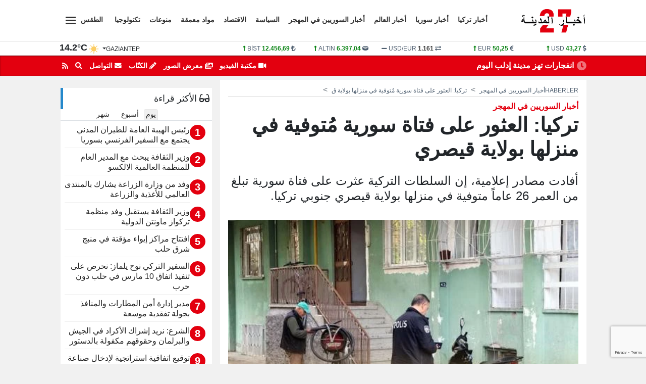

--- FILE ---
content_type: text/html; charset=UTF-8
request_url: https://www.citynews27.com/news/1798
body_size: 14106
content:
<!DOCTYPE html>
<html lang="ar" dir="rtl"> 
<head>
	<meta charset="utf-8">
    	<title>تركيا: العثور على فتاة سورية مُتوفية في منزلها بولاية قيصري - أخبار المدينة</title>	<meta name="description" content="أفادت مصادر إعلامية، إن السلطات التركية عثرت على فتاة سورية تبلغ من العمر 26 عاماً متوفية في منزلها بولاية قيصري جنوبي تركيا.">		<link rel="canonical" href="https://www.citynews27.com/news/1798">	<link rel="amphtml" href="https://www.citynews27.com/amp/news/1798">   	<link rel="alternate" media="only screen and (max-width: 640px)" href="https://www.citynews27.com/mobil/news/1798">		<link rel="image_src" type="image/jpeg" href="https://www.citynews27.com/files/uploads/news/default/n-a-859377.webp?t=1768537401">	<link rel="thumbnail" type="image/jpeg" href="https://www.citynews27.com/files/uploads/news/default/n-a-859377.webp?t=1768537401">     		<!-- Open Graph -->	<meta property="og:type" content="article">	<meta property="og:url" content="https://www.citynews27.com/news/1798">	<meta property="og:title" content="تركيا: العثور على فتاة سورية مُتوفية في منزلها بولاية قيصري">	<meta property="og:site_name" content="أخبار المدينة">	<meta property="og:description" content="أفادت مصادر إعلامية، إن السلطات التركية عثرت على فتاة سورية تبلغ من العمر 26 عاماً متوفية في منزلها بولاية قيصري جنوبي تركيا.">       <meta property="og:image" content="https://www.citynews27.com/files/uploads/news/default/n-a-859377.webp?t=1768537401">   	<meta property="og:image:width" content="726" />		<meta property="og:image:height" content="408" />		<meta property="og:image:type" content="image/webp" />		<meta property="og:image:alt" content="تركيا: العثور على فتاة سورية مُتوفية في منزلها بولاية قيصري">    <!-- /Open Graph End -->		<!-- Twitter Card -->	<meta name="twitter:card" content="summary_large_image">	<meta name="twitter:title" content="تركيا: العثور على فتاة سورية مُتوفية في منزلها بولاية قيصري">	<meta name="twitter:description" content="أفادت مصادر إعلامية، إن السلطات التركية عثرت على فتاة سورية تبلغ من العمر 26 عاماً متوفية في منزلها بولاية قيصري جنوبي تركيا."> 	<meta name="twitter:image" content="https://www.citynews27.com/files/uploads/news/default/n-a-859377.webp?t=1768537401">     	<!-- /Twitter Card End -->		<meta itemprop="name" content="تركيا: العثور على فتاة سورية مُتوفية في منزلها بولاية قيصري">    	<meta itemprop="identifier" name="articleid" content="1798">    <meta itemprop="mainEntityOfPage" content="https://www.citynews27.com/news/1798">	<meta itemprop="isFamilyFriendly" content="true">	<meta itemprop="publishingPrinciples" content="https://www.citynews27.com/bilgi/gizlilik.html">	<meta itemprop="dateModified" content="2023-11-23T15:47:00+03:00">	<meta itemprop="dateCreated" content="2023-11-23T15:49:00+03:00">	<meta itemprop="articleSection" content="أخبار السوريين في المهجر">	<meta itemprop="inLanguage" content="tr-TR">	<meta itemprop="genre" content="news" name="medium">    	<meta itemprop="name" content="أخبار المدينة" />
    <meta http-equiv="refresh" content="1200" />	<meta name="viewport" content="width=device-width,minimum-scale=1,initial-scale=1">
    <meta http-equiv="X-UA-Compatible" content="IE=edge" />
    <meta property="og:locale:alternate" content="tr_TR" />
	<meta name="twitter:widgets:theme" content="light">
	<meta name="twitter:widgets:border-color" content="#55acee">
	<base href="https://www.citynews27.com/" />
	
	<link rel="shortcut icon" href="https://www.citynews27.com/files/uploads/logo/favicon.jpg" />
	<link rel="alternate" type="application/rss+xml" title="RSS" href="https://www.citynews27.com/xml/rss.xml" />
		
	<link rel="preload" as="style" href="//use.fontawesome.com/releases/v5.8.1/css/all.css" onload="this.onload=null;this.rel='stylesheet'">
	<link rel="stylesheet" as="style" href="https://www.citynews27.com/theme/clean/css/clean.css?t=">
	<noscript><link rel="stylesheet" as="style" href="//use.fontawesome.com/releases/v5.8.1/css/all.css"></noscript>
	 
	<script src="https://www.citynews27.com/theme/clean/js/main.js"></script>
	<link rel="preload" as="image" href="https://www.citynews27.com/files/uploads/news/default/n-a-859377.webp" />

		<link rel="dns-prefetch" href="//www.googletagmanager.com" />
	<script defer src="https://www.googletagmanager.com/gtag/js?id=G-J28LV1C22R"></script>
	<script>window.dataLayer = window.dataLayer || [];function gtag(){dataLayer.push(arguments);}	gtag('js', new Date());	gtag('config', 'G-J28LV1C22R');	</script>
		<link rel="search" type="application/opensearchdescription+xml" href="https://www.citynews27.com/xml/opensearch.xml" title="citynews27.com" />
	<style>
:root {
   --primary-bg: #e3000f;
    --primary-text: #ffffff;
    --radius-lg: 0;
    --radius-sm: 0;
    --link-color: #222222;
    --link-color-hover: #000000;
}</style></head>
<body>



 
<header>
<div id="block_4" class="block ">	<div class="block-body"><div id="navigation">
  <div class="container">
    <div class="row g-0">
		<div class="col order-0 d-flex align-items-center">
		  <a id="logo" href="/" title="citynews27.com"><img src="https://www.citynews27.com/files/uploads/logo/9f8b5c1d1a.png" alt="citynews27.com"></a>
		</div>
		<div class="col order-1"  id="top_navbar">
			<nav class="navbar navbar-expand-md navbar-light float-end ">
				<div class="collapse navbar-collapse" id="navbarNavDropdown">
					<ul class="navbar-nav">
					                                      
					  <li class="nav-item"><a class="nav-link new_window " href="https://www.citynews27.com/haberler/turkey/">أخبار تركيا</a></li>
					                                      
					  <li class="nav-item"><a class="nav-link new_window " href="https://www.citynews27.com/haberler/syria/">أخبار سوريا</a></li>
					                                      
					  <li class="nav-item"><a class="nav-link new_window " href="https://www.citynews27.com/haberler/world-news/">أخبار العالم</a></li>
					                                      
					  <li class="nav-item"><a class="nav-link new_window " href="https://www.citynews27.com/haberler/syrians-in-diaspora-news/">أخبار السوريين في المهجر</a></li>
					                                      
					  <li class="nav-item"><a class="nav-link new_window " href="https://www.citynews27.com/haberler/politics/">السياسة</a></li>
					                                      
					  <li class="nav-item"><a class="nav-link new_window " href="https://www.citynews27.com/haberler/economy/">الاقتصاد</a></li>
					                                      
					  <li class="nav-item"><a class="nav-link new_window " href="https://www.citynews27.com/haberler/in-depth/">مواد معمقة</a></li>
					                                      
					  <li class="nav-item"><a class="nav-link new_window " href="https://www.citynews27.com/haberler/mix/">منوعات</a></li>
					                                      
					  <li class="nav-item"><a class="nav-link new_window " href="https://www.citynews27.com/haberler/technology/">تكنولوجيا</a></li>
					                                      
					  <li class="nav-item"><a class="nav-link new_window " href="https://www.citynews27.com/haberler/the weather/"><i class="2122"></i>الطقس </a></li>
					   
					  <li class="nav-item dropdown">
						<a title="Diğer Kategoriler" class="nav-link" href="#" id="navbarDropdown" role="button" data-bs-toggle="dropdown" aria-expanded="false">
													 
							  <div class="bar1"></div>
							  <div class="bar2"></div>
							  <div class="bar3"></div>

						</a>
						<ul class="dropdown-menu dropdown-menu-start text-end" aria-labelledby="navbarDropdown">
							                                      
								<li><a class="dropdown-item new_window " href="https://www.citynews27.com/haberler/sport/"> رياضة</a></li>
							                                      
								<li><a class="dropdown-item new_window " href="https://www.citynews27.com/haberler/health/"> الصحة </a></li>
							                                      
								<li><a class="dropdown-item new_window " href="https://www.citynews27.com/haberler/education/"><i class="fas fa-graduation-cap"></i> تعليم</a></li>
							                                      
								<li><a class="dropdown-item new_window " href="https://www.citynews27.com/haberler/society/"><i class="fas fa-users"></i> مجتمع</a></li>
							                                      
								<li><a class="dropdown-item new_window " href="https://www.citynews27.com/haberler/corona/"><i class="fas fa-heartbeat"></i> كورونا</a></li>
							                                      
								<li><a class="dropdown-item new_window " href="https://www.citynews27.com/haberler/newspaper-read/"><i class="far fa-newspaper"></i> صحف </a></li>
							                                      
								<li><a class="dropdown-item new_window " href="https://www.citynews27.com/haberler/ads/"><i class="fab fa-adversal"></i> تسويق</a></li>
							  						</ul>
					  </li> 
					   
					</ul>
				</div>
			</nav>
		</div>
    </div>
  </div>
</div>	</div></div><div id="block_3" class="block ">	<div class="block-body"><div id="header_finans_hava" class="block_body fixed-top0">
  <div class="container">
    <div class="row g-0">
      <div class="col-8 order-0"> 
	<div id="block_currency" class="block_body row">
        <div class="dollar col pr-0">
            <i class="fa fa-dollar-sign"></i>
            <span class="name">USD</span>
            <span class="val">0,0000</span>
            <span class="fas fa-minus"></span>
        </div>
        <div class="euro col pr-0">
            <i class="fa fa-euro-sign"></i>
            <span class="name">EUR</span>
            <span class="val">0,0000</span>
            <span class="fas fa-minus"></span>
        </div>

        <div class="usdeur col pr-0">
            <i class="fa fa-exchange-alt"></i>
            <span class="name">USD/EUR</span>
            <span class="val">0,00</span>
            <span class="fas fa-minus"></span>
        </div>
        <div class="gold col pr-0">
            <i class="fa fa-ring"></i>
            <span class="name">ALTIN</span>
            <span class="val">000,00</span>
            <span class="fas fa-minus"></span>
        </div>
        <div class="bist col pr-0">
            <i class="fa fa-lira-sign"></i>
            <span class="name">BİST</span>
            <span class="val">0.000</span>
            <span class="fas fa-minus"></span>
        </div>
    </div>
	<script>
		function get_currency() {
			var request = $.ajax({
				url: "https://api.haberpanelim.com/currency/",
				method: "POST",
				dataType: "JSON"
			});
			request.done(function(response) {
				$("#block_currency .dollar .val").html(response.USD[0].sales).attr('title',response.USD[0].change)
				if (response.USD[0].status == -1) {
					$("#block_currency .dollar .val").addClass("red");
					$("#block_currency .dollar .fas").removeClass("fa-minus").addClass("red fa-long-arrow-alt-down");
				} else if (response.USD[0].status == 1) {
					$("#block_currency .dollar .val").addClass("green");
					$("#block_currency .dollar .fas").removeClass("fa-minus").addClass("green fa-long-arrow-alt-up");
				} else {
					$("#block_currency .dollar .val").addClass("gray");
					$("#block_currency .dollar .fas").addClass("gray");
				}
				$("#block_currency .euro .val").html(response.EUR[0].sales).attr('title',response.EUR[0].change)
				if (response.EUR[0].status == -1) {
					$("#block_currency .euro .val").addClass("red");
					$("#block_currency .euro .fas").removeClass("fa-minus").addClass("red fa-long-arrow-alt-down");
				} else if (response.EUR[0].status == 1) {
					$("#block_currency .euro .val").addClass("green");
					$("#block_currency .euro .fas").removeClass("fa-minus").addClass("green fa-long-arrow-alt-up");
				} else {
					$("#block_currency .euro .val").addClass("gray");
					$("#block_currency .euro .fas").addClass("gray");
				}

				$("#block_currency .usdeur .val").html(response.USDEUR[0].sales).attr('title',response.USDEUR[0].change)
				if (response.USDEUR[0].status == -1) {
					$("#block_currency .usdeur .val").addClass("red");
					$("#block_currency .usdeur .fas").removeClass("fa-minus").addClass("red fa-long-arrow-alt-down");
				} else if (response.USDEUR[0].status == 1) {
					$("#block_currency .usdeur .val").addClass("green");
					$("#block_currency .usdeur .fas").removeClass("fa-minus").addClass("green fa-long-arrow-alt-up");
				} else {
					$("#block_currency .usdeur .val").addClass("gray");
					$("#block_currency .usdeur .fas").addClass("gray");
				}

				$("#block_currency .gold .val").html(response.GOLD[0].sales).attr('title',response.GOLD[0].change)
				if (response.GOLD[0].status == -1) {
					$("#block_currency .gold .val").addClass("red");
					$("#block_currency .gold .fas").removeClass("fa-minus").addClass("red fa-long-arrow-alt-down");
				} else if (response.GOLD[0].status == 1) {
					$("#block_currency .gold .val").addClass("green");
					$("#block_currency .gold .fas").removeClass("fa-minus").addClass("green fa-long-arrow-alt-up");
				} else {
					$("#block_currency .gold .val").addClass("gray");
					$("#block_currency .gold .fas").addClass("gray");
				}
				$("#block_currency .bist .val").html(response.BITS[0].sales).attr('title',response.BITS[0].change)
				if (response.BITS[0].status == -1) {
					$("#block_currency .bist .val").addClass("red");
					$("#block_currency .bist .fas").removeClass("fa-minus").addClass("red fa-long-arrow-alt-down");
				} else if (response.BITS[0].status == 1) {
					$("#block_currency .bist .val").addClass("green");
					$("#block_currency .bist .fas").removeClass("fa-minus").addClass("green fa-long-arrow-alt-up");
				} else {
					$("#block_currency .bist .val").addClass("gray");
					$("#block_currency .bist .fas").addClass("gray");
				}
			});
		}
		
		document.addEventListener("DOMContentLoaded", function(event) {	
			get_currency();
		});
	</script>
	 
   </div>
      <div class="col-4 order-1">    <div id="block_weather">
        <div class="loading">
            <img width="20" height="20" src="https://www.citynews27.com/theme/clean/images/loading-ring.svg">
        </div>
        <div class="weather text-start">
			<span>
				<div class="dropdown">
				  <button onclick="get('/files/cache/hava_iller.html','#hava_iller')" class="btn dropdown-toggle" type="button" id="dropdownWeather" data-bs-toggle="dropdown" aria-expanded="false">
					gaziantep				  </button>
				  <ul id="hava_iller" class="dropdown-menu dropdown-menu-end" aria-labelledby="dropdownWeather">
									  </ul>
				</div>
			</span>
            <span class="icon"></span>
            <span class="derece"></span>
        </div>
    </div>
    <script>
	 
		function get_weather(city) {
            $("#block_weather select").prop("disabled", true);
            $("#block_weather .loading").show();
            var request = $.ajax({
                url: "https://api.haberpanelim.com/hava/?city="+city,
                method: "POST",
                dataType: "JSON"
            });
            request.done(function( response ) {
				$('#block_weather .dropdown-menu a').removeClass('active');
				$('#block_weather #w_' + city).addClass('active');
                $("#block_weather #dropdownWeather").html(response.city);
                $("#block_weather .date").html('16 OCAK Cuma');
                $("#block_weather .title").html(response.title);
                $("#block_weather .icon").html('<img width="20" height="20" alt="Sıcaklık" src="" />');
                $("#block_weather .icon img").attr("src",response.icon);
                $("#block_weather .derece").html(response.temperature);
                setCook("weather_city", city, 3600) ;
            });
            request.always(function () {
                $("#block_weather select").prop("disabled", false);
                $("#block_weather .loading").hide();
            })
        }
		
		document.addEventListener("DOMContentLoaded", function(event) {		
			get_weather('gaziantep');
		});

    </script>
 </div>
    </div>
  </div>
</div>	</div></div><div id="block_5" class="block ">	<div class="block-body"><div id="lastMinute">
	<div class="container">
		<div class="row g-0">
			<div class="col-6 text-end">
				<div class="title saving"><i class="fas fa-clock"></i></div>
				<div class="hot_news" id="hot-news" dir="ltr">
										<a class="item" href="https://www.citynews27.com/news/3891">انفجارات تهز مدينة إدلب اليوم </a>
										<a class="item" href="https://www.citynews27.com/news/2126">كتاب من وزارة التربية التركي لـ 81 ولاية تركية</a>
										<a class="item" href="https://www.citynews27.com/news/2024">في هذه المنطقة التابعة لولاية غازي عنتاب ستشهد انقطاع الماء</a>
										<a class="item" href="https://www.citynews27.com/news/1639">السلطات التركية تنفذ عملية أمنية متزامنة ضد &quot;بي كي كي&quot; الإرهابي في 18 ولاية</a>
										<a class="item" href="https://www.citynews27.com/news/1350">بعد عمل لـ 5 ساعات السيطرة على الحريق الذي شب في معمل حفاضات في غازي عنتاب</a>
										<a class="item" href="https://www.citynews27.com/news/1245">من هو والي غازي عنتاب الجديد ؟</a>
										<a class="item" href="https://www.citynews27.com/news/1244"> تعيين والي غازي عنتاب كوالي لإسطنبول </a>
										<a class="item" href="https://www.citynews27.com/news/1175">بدء عمليات الهبوط والمغادرة في مطار غازي عنتاب</a>
										<a class="item" href="https://www.citynews27.com/news/1154">النتائج الحالية  للانتخابات التركية </a>
										<a class="item" href="https://www.citynews27.com/news/1007">الداخلية التركية ترسل تعميم إجراءات عيد الفطر لجميع المحافظات</a>
									</div>
			</div>
			<div class="col-6 text-start">
				<ul class="top_header_menu">
					<li><a class="text-uppercase" href="https://www.citynews27.com/videolar/"><i class="fas fa-video"></i>  مكتبة الفيديو</a></li>					<li><a class="text-uppercase" href="https://www.citynews27.com/galeriler/"><i class="fas fa-images"></i> معرض الصور</a></li>					<li><a class="text-uppercase" href="https://www.citynews27.com/yazarlar/"><i class="fas fa-pencil-alt"></i> الكتّاب</a></li>					<li><a title="İletişim" href="/bilgi/iletisim.html" class="text-uppercase"><i class="fas fa-envelope"></i> التواصل</a></li>
					<li><a title="Arama" href="#search_form" id="open_search"><i class="fas fa-search"></i></a></li>
					<li><a title="RSS"  href="https://www.citynews27.com/xml/rss.xml"><i class="fa fa-rss"></i></a></li>
				</ul>
			</div>
		</div>
	</div>
</div>	</div></div> 
</header>
<main id="page_container">
		<div class="container">
	
		<div class="pageskin" >
						
					</div>
	
		<script type="application/ld+json">{
	"@context": "https://schema.org",
	"@graph": [
		{
			"@type": "NewsArticle",
			"articleSection": "أخبار السوريين في المهجر",
			"headline": "\u062a\u0631\u0643\u064a\u0627: \u0627\u0644\u0639\u062b\u0648\u0631 \u0639\u0644\u0649 \u0641\u062a\u0627\u0629 \u0633\u0648\u0631\u064a\u0629 \u0645\u064f\u062a\u0648\u0641\u064a\u0629 \u0641\u064a \u0645\u0646\u0632\u0644\u0647\u0627 \u0628\u0648\u0644\u0627\u064a\u0629 \u0642\u064a\u0635\u0631\u064a",
			"description": "\u0623\u0641\u0627\u062f\u062a \u0645\u0635\u0627\u062f\u0631 \u0625\u0639\u0644\u0627\u0645\u064a\u0629\u060c \u0625\u0646 \u0627\u0644\u0633\u0644\u0637\u0627\u062a \u0627\u0644\u062a\u0631\u0643\u064a\u0629 \u0639\u062b\u0631\u062a \u0639\u0644\u0649 \u0641\u062a\u0627\u0629 \u0633\u0648\u0631\u064a\u0629 \u062a\u0628\u0644\u063a \u0645\u0646 \u0627\u0644\u0639\u0645\u0631 26 \u0639\u0627\u0645\u0627\u064b \u0645\u062a\u0648\u0641\u064a\u0629 \u0641\u064a \u0645\u0646\u0632\u0644\u0647\u0627 \u0628\u0648\u0644\u0627\u064a\u0629 \u0642\u064a\u0635\u0631\u064a \u062c\u0646\u0648\u0628\u064a \u062a\u0631\u0643\u064a\u0627.",
			"articleBody": "<p>\u0623\u0642\u0627\u0631\u0628 \u0627\u0644\u0641\u062a\u0627\u0629 \u0627\u0644\u0633\u0648\u0631\u064a\u0629 (\u0628\u062a\u0648\u0644 \u0645\u062d\u0645\u062f) \u0639\u062b\u0631\u0648\u0627 \u0639\u0644\u064a\u0647\u0627 \u0645\u064a\u062a\u0629 \u062f\u0627\u062e\u0644 \u063a\u0631\u0641\u0629 \u0627\u0644\u0645\u0639\u064a\u0634\u0629 \u0628\u0645\u0646\u0632\u0644\u0647\u0627 \u0641\u064a \u062d\u064a \u201c\u0645\u0639\u0645\u0627\u0631 \u0633\u0646\u0627\u0646\u201d \u0628\u0645\u0646\u0637\u0642\u0629 \u201c\u0643\u0648\u062c\u0627 \u0633\u0646\u0627\u0646\u201d \u0628\u0648\u0644\u0627\u064a\u0629 \u0642\u064a\u0635\u0631\u064a.<\/p>\r\n<p>\u0648\u0628\u062d\u0633\u0628 \u0627\u0644\u0648\u0643\u0627\u0644\u0629\u060c \u062a\u0648\u062c\u0647\u062a \u0641\u0631\u0642 \u0627\u0644\u0634\u0631\u0637\u0629 \u0648\u0627\u0644\u0625\u0633\u0639\u0627\u0641 \u0625\u0644\u0649 \u0645\u0646\u0632\u0644 \u0627\u0644\u0641\u062a\u0627\u0629\u060c \u0628\u0639\u062f \u062a\u0644\u0642\u064a \u0628\u0644\u0627\u063a \u0645\u0646 \u0630\u0648\u064a\u0647\u0627\u060c \u0648\u062a\u0628\u064a\u0646 \u0648\u0641\u0627\u062a\u0647\u0627\u060c \u0648\u0646\u0642\u0644\u062a\u0647\u0627 \u0641\u0631\u0642 \u0627\u0644\u0625\u0633\u0639\u0627\u0641 \u0625\u0644\u0649 \u0645\u0634\u0631\u062d\u0629 \u0645\u0633\u062a\u0634\u0641\u0649 \u0642\u064a\u0635\u0631\u064a \u0627\u0644\u062d\u0643\u0648\u0645\u064a \u0644\u062a\u0634\u0631\u064a\u062d \u0627\u0644\u062c\u062b\u0629.<\/p>\r\n<p>\u0648\u0643\u0634\u0641\u062a \u0627\u0644\u062a\u062d\u0642\u064a\u0642\u0627\u062a \u0627\u0644\u0623\u0648\u0644\u064a\u0629 \u0623\u0646 \u0627\u0644\u0641\u062a\u0627\u0629 \u0627\u0644\u0633\u0648\u0631\u064a\u0629 \u0628\u062a\u0648\u0644 \u0645\u062d\u0645\u062f \u0645\u062a\u0632\u0648\u062c\u0629 \u0648\u062a\u0639\u0627\u0646\u064a \u0645\u0646 \u0645\u0631\u0636 \u0627\u0644\u0635\u0631\u0639\u060c \u0641\u064a\u0645\u0627 \u0644\u0627 \u062a\u0632\u0627\u0644 \u0627\u0644\u062a\u062d\u0642\u064a\u0642\u0627\u062a \u0645\u0633\u062a\u0645\u0631\u0629.<\/p>",
			"name": "\u062a\u0631\u0643\u064a\u0627: \u0627\u0644\u0639\u062b\u0648\u0631 \u0639\u0644\u0649 \u0641\u062a\u0627\u0629 \u0633\u0648\u0631\u064a\u0629 \u0645\u064f\u062a\u0648\u0641\u064a\u0629 \u0641\u064a \u0645\u0646\u0632\u0644\u0647\u0627 \u0628\u0648\u0644\u0627\u064a\u0629 \u0642\u064a\u0635\u0631\u064a",
			"thumbnailUrl": "https://www.citynews27.com/files/uploads/news/default/n-a-859377.webp",
			"inLanguage": "tr-TR",
			"genre": "news",
			"publishingPrinciples": "https://www.citynews27.com/bilgi/yayin-ilkeleri.html",
			"mainEntityOfPage": { "@type": "WebPage", "@id": "https://www.citynews27.com/news/1798" },
			"hasPart": { "@type": "WebPageElement", "isAccessibleForFree": true, "cssSelector": "h1, h2, article" },
			"isFamilyFriendly": "True",
			"isAccessibleForFree": "True",
			 
			"dateCreated ": "2023-11-23T15:47:00+03:00",
			"datePublished": "2023-11-23T15:47:00+03:00",
			"dateModified": "2023-11-23T15:49:00+03:00",
			"wordCount": "62",

			"typicalAgeRange ": "7-",
			"image": {
				"@type": "ImageObject",
				"contentUrl": "https://www.citynews27.com/files/uploads/news/default/n-a-859377.webp",
				"caption": "\u062a\u0631\u0643\u064a\u0627: \u0627\u0644\u0639\u062b\u0648\u0631 \u0639\u0644\u0649 \u0641\u062a\u0627\u0629 \u0633\u0648\u0631\u064a\u0629 \u0645\u064f\u062a\u0648\u0641\u064a\u0629 \u0641\u064a \u0645\u0646\u0632\u0644\u0647\u0627 \u0628\u0648\u0644\u0627\u064a\u0629 \u0642\u064a\u0635\u0631\u064a",
				"name": "\u062a\u0631\u0643\u064a\u0627: \u0627\u0644\u0639\u062b\u0648\u0631 \u0639\u0644\u0649 \u0641\u062a\u0627\u0629 \u0633\u0648\u0631\u064a\u0629 \u0645\u064f\u062a\u0648\u0641\u064a\u0629 \u0641\u064a \u0645\u0646\u0632\u0644\u0647\u0627 \u0628\u0648\u0644\u0627\u064a\u0629 \u0642\u064a\u0635\u0631\u064a",
				"representativeOfPage": "True",
				"datePublished": "2023-11-23T15:47:00+03:00",
				"description": "\u0623\u0641\u0627\u062f\u062a \u0645\u0635\u0627\u062f\u0631 \u0625\u0639\u0644\u0627\u0645\u064a\u0629\u060c \u0625\u0646 \u0627\u0644\u0633\u0644\u0637\u0627\u062a \u0627\u0644\u062a\u0631\u0643\u064a\u0629 \u0639\u062b\u0631\u062a \u0639\u0644\u0649 \u0641\u062a\u0627\u0629 \u0633\u0648\u0631\u064a\u0629 \u062a\u0628\u0644\u063a \u0645\u0646 \u0627\u0644\u0639\u0645\u0631 26 \u0639\u0627\u0645\u0627\u064b \u0645\u062a\u0648\u0641\u064a\u0629 \u0641\u064a \u0645\u0646\u0632\u0644\u0647\u0627 \u0628\u0648\u0644\u0627\u064a\u0629 \u0642\u064a\u0635\u0631\u064a \u062c\u0646\u0648\u0628\u064a \u062a\u0631\u0643\u064a\u0627.",
				"url": "https://www.citynews27.com/files/uploads/news/default/n-a-859377.webp",
				"width": "1200",
				"height": "900"
			},
						"author": {
				"@type": "Person",
				"name": "Hacı Dede",
				"url": "https://www.citynews27.com"
			},

			"publisher": {
				"@context": "http://schema.org",
				"@type": "NewsMediaOrganization",
				"name": "citynews27.com",
				"url": "https://www.citynews27.com",
				"logo": {
					"@type": "ImageObject",
					"url": "https://www.citynews27.com/files/uploads/logo/9f8b5c1d1a.png",
					"width": "250",
					"height": "40"
				},
				"sameAs": [
					"Haberler",
					"https://www.facebook.com/citynews27",										"https://twitter.com/citynews27_com",										"https://www.citynews27.com"
				],
				"potentialAction": {
					"@type": "SearchAction",
					"target": "https://www.citynews27.com/search.html?q={searchTerms}",
					"query-input": "required name=searchTerms"
				},
				"contactPoint": [
					{
						"@type": "ContactPoint",
						"telephone": "",
						"contactType": "customer service",
						"contactOption": "TollFree",
						"areaServed": "TR"
					}
				],
				"description": "أخبار المدينة  : موقع تركي ناطقة باللغة العربية تخدم الشعب التركي والسوري المقيم في كافة المدن التركية والشمال السوري.",
				"disambiguatingDescription": "أخبار المدينة  : موقع تركي ناطقة باللغة العربية تخدم الشعب التركي والسوري المقيم في كافة المدن التركية والشمال السوري.",
				"slogan": "أخبار المدينة  : موقع تركي ناطقة باللغة العربية تخدم الشعب التركي والسوري المقيم في كافة المدن التركية والشمال السوري.",
				"email": "info@citynews27.com",
				"telephone": "",
				"faxNumber": "",
				 
				"address": {
					"@type": "PostalAddress",
					"addressCountry": "TR",
					"addressLocality": "",
					"addressRegion": "",
					"postalCode": "",
					"streetAddress": ""
				},
				"identifier": "https://www.citynews27.com/",
				"legalName": "citynews27.com",
				"knowsLanguage": "tr-TR",
				"location": " /  / ",
				"publishingPrinciples": "https://www.citynews27.com/bilgi/yayin-ilkeleri.html",
				"actionableFeedbackPolicy": "https://www.citynews27.com/bilgi/kunye.html",
				"correctionsPolicy": "https://www.citynews27.com/bilgi/yayin-ilkeleri.html",
				"diversityPolicy": "https://www.citynews27.com/bilgi/kunye.html",
				"ethicsPolicy": "https://www.citynews27.com/bilgi/yayin-ilkeleri.html",
				"knowsAbout": "https://www.citynews27.com/bilgi/yayin-ilkeleri.html",
				"ownershipFundingInfo": "https://www.citynews27.com/bilgi/kunye.html",
				"unnamedSourcesPolicy": "https://www.citynews27.com/bilgi/kunye.html"
			}
		}
	]
}		
</script>
<div id="newsDetail" class="row gx-3" data-sticky_parent>	
	<div class="col-8 container_left">
		<article class="mb-3">
			 
			<nav aria-label="breadcrumb" style="--bs-breadcrumb-divider: '>';">
				<ol class="breadcrumb" itemscope="" itemtype="http://schema.org/BreadcrumbList">
				  <li class="breadcrumb-item" itemprop="itemListElement" itemscope="" itemtype="http://schema.org/ListItem"><a itemprop="item" href="/" title="Haberler"><span itemprop="name">Haberler</span></a><meta itemprop="position" content="1"></li>
				  <li class="breadcrumb-item" itemprop="itemListElement" itemscope="" itemtype="http://schema.org/ListItem"><a itemprop="item" href="https://www.citynews27.com/haberler/syrians-in-diaspora-news/" title="أخبار السوريين في المهجر"><span itemprop="name">أخبار السوريين في المهجر</span></a><meta itemprop="position" content="2"></li>				  <li class="breadcrumb-item active" aria-current="page" itemprop="itemListElement" itemscope="" itemtype="http://schema.org/ListItem"><a itemprop="item" href="https://www.citynews27.com/news/1798" title="تركيا: العثور على فتاة سورية مُتوفية في منزلها بولاية قيصري"><span  itemprop="name">تركيا: العثور على فتاة سورية مُتوفية في منزلها بولاية ق</span></a><meta itemprop="position" content="3"></li>
				</ol>
			</nav>
			
			<div class="category-name">أخبار السوريين في المهجر</div>   
			<h1 itemprop="headline">تركيا: العثور على فتاة سورية مُتوفية في منزلها بولاية قيصري</h1>
						<p class="spot" itemprop="description">أفادت مصادر إعلامية، إن السلطات التركية عثرت على فتاة سورية تبلغ من العمر 26 عاماً متوفية في منزلها بولاية قيصري جنوبي تركيا.</p>

			<div class="content" itemprop="articleBody">				  <img class="news-image" width="726" height="408" onerror="defImage(this)" loading="lazy" src="https://www.citynews27.com/files/uploads/news/default/n-a-859377.webp" alt="تركيا: العثور على فتاة سورية مُتوفية في منزلها بولاية قيصري">
			  				<div class="info_bar">
					<div class="row">
						<div class="col">
							     
							<div class="c_date">
								<div title="Eklenme Tarihi"><i class="far fa-clock"></i> 23-11-2023 15:47</div>
																							</div>
													</div>
						<div class="col-3">
													</div>
						<div class="col-1 text-end"> 							<div class="socialize_info_badge">
							  <div class="share_count">
								<span class="number">940</span>
								<span class="text">OKUNMA</span>
							  </div>            
							</div>    
						</div>
						<div class="col-4 text-end">
							<div class="socialize_info_badge">
							  	<div class="social_icons">
		<a title="Facebook'da Paylaş" rel="noopener" class="facebook" target="_blank" onClick="return popup(this, 'share')" href="https://www.facebook.com/sharer.php?u=https://www.citynews27.com/news/1798"><i class="fab fa-facebook-f"></i></a>
		<a title="Twitter'da Paylaş" rel="noopener" class="twitter" target="_blank"  onClick="return popup(this, 'share')" href="https://twitter.com/intent/tweet?url=https://www.citynews27.com/news/1798&text=تركيا: العثور على فتاة سورية مُتوفية في منزلها بولاية قيصري"><i class="fab fa-twitter"></i></a>
		<a title="WhatsApp'ta Paylaş" rel="noopener" class="whatsapp" target="_blank" href="https://web.whatsapp.com/send?text=https://www.citynews27.com/news/1798 تركيا: العثور على فتاة سورية مُتوفية في منزلها بولاية قيصري"><i class="fab fa-whatsapp"></i></a>
		<a title="Telegram'da Paylaş" rel="noopener" class="telegram" target="_blank"  onClick="return popup(this, 'share')" href="https://t.me/share/url?url=https://www.citynews27.com/news/1798&text=تركيا: العثور على فتاة سورية مُتوفية في منزلها بولاية قيصري"><i class="fab fa-telegram"></i></a>
	</div>
    
							</div>
						
						</div>
					</div>
				</div>
				 
				<div class="article"><p>أقارب الفتاة السورية (بتول محمد) عثروا عليها ميتة داخل غرفة المعيشة بمنزلها في حي “معمار سنان” بمنطقة “كوجا سنان” بولاية قيصري.</p>
<p>وبحسب الوكالة، توجهت فرق الشرطة والإسعاف إلى منزل الفتاة، بعد تلقي بلاغ من ذويها، وتبين وفاتها، ونقلتها فرق الإسعاف إلى مشرحة مستشفى قيصري الحكومي لتشريح الجثة.</p>
<p>وكشفت التحقيقات الأولية أن الفتاة السورية بتول محمد متزوجة وتعاني من مرض الصرع، فيما لا تزال التحقيقات مستمرة.</p></div>
								
			  </div>
			  <div class="tags">
					<span><i class="fas fa-tags"></i> <a title="تركيا " href="https://www.citynews27.com/etiket/%D8%AA%D8%B1%D9%83%D9%8A%D8%A7">تركيا </a></span>
		<span><i class="fas fa-tags"></i> <a title=" السوريين " href="https://www.citynews27.com/etiket/%D8%A7%D9%84%D8%B3%D9%88%D8%B1%D9%8A%D9%8A%D9%86"> السوريين </a></span>
		<span><i class="fas fa-tags"></i> <a title=" فتاة " href="https://www.citynews27.com/etiket/%D9%81%D8%AA%D8%A7%D8%A9"> فتاة </a></span>
				  </div>
			  
			 
		</article> 
		
        <a name="comment"></a>
        <div id="comment_container" class="block mb-3">
            <div class="block-title b-yesil"><i class="far fa-comments"></i> افكارك </div>
			
			<ul class="nav nav-pills justify-content-end" id="topnews-tab" role="tablist">
								<li class="nav-item" role="presentation">
					<a class="nav-link show active" id="pills-website-tab" data-bs-toggle="tab" href="#website" role="tab" aria-controls="website" aria-selected="true"><i class="fas fa-globe"></i> مراجعات الموقع</a>
				</li>							</ul>

            <div class="tab-content" id="pills-tabContent">

				                <div class="tab-pane fade show active" id="website" role="tabpanel" aria-labelledby="pills-website-tab">
                    <div class="post_comments">
						
                        <form id="commentForm" role="form" action="/news/1798#comment" method="post">
                            <input type="hidden" value="0" name="commentid" id="commentid" />
                            <input type="hidden" value="1" name="action" />
                            <div class="row">

                                <div class="form_item col-6">
                                    <label class="sr-only" for="name">اسمك</label>
                                    <div class="input-group mb-3">
                                        <div class="input-group-text"><i class="fas fa-user-circle"></i></div>
										<input required type="text" class="form-control" id="name" placeholder="اسمك" name="name" value="">
                                    </div>
                                </div>

                                <div class="form_item col-6">
                                    <label class="sr-only" for="email">بريد إلكتروني</label>
                                    <div class="input-group mb-2">
                                        <div class="input-group-text"><i class="far fa-envelope"></i></div>
										<input required type="email" class="form-control" id="email" placeholder="بريد إلكتروني" name="email" value="">
                                    </div>
                                </div>

                                <div class="form_item col-12">
                                    <label class="sr-only" for="inlineFormInputGroup">أفكارك</label>
                                    <div class="input-group mb-2">
                                        <div class="input-group-text"><i class="far fa-comment-dots"></i></div>
										<textarea name="comment" id="comment" class="form-control"  placeholder="أفكارك" cols="3" rows="3"></textarea>
                                    </div>
                                </div>

                                <div class="form_item col-6">
																		<script src="https://www.google.com/recaptcha/api.js"></script>
																		<script>
									function submitForm() {
										document.getElementById('commentForm').submit();
									}
									</script>
								</div>
                                <div class="form_item col-6 text-end"><input data-sitekey="6LdTD2oiAAAAANJb9y7-TwjuFPMiPNyiDc8xvNlQ" data-callback="submitForm" type="button" value="إرسال" class="btn btn-sm btn-success g-recaptcha" id="send_comment"></div>
						   </div>
                        </form>
						 
                               
                        <div class="comments">                         </div>
                    </div>
                </div>
				
                            </div>
		</div>
		 
        			<script>
			function comment_module(){
			$(".comment_action a.replay").click(function () {
				$("#replay_form").remove()
				var commentid = $(this).data("comment");
				var commentname = $(this).data("comment-name");
				console.log(commentid) ; 
				console.log(commentname) ; 
				var replay_form_template = ''+
					'<form role="form" id="replay_form" action="/news/1798#comment" method="post">'+
					'    <input type="hidden" value="'+commentid+'" name="commentid" />'+
					'    <input type="hidden" value="1" name="action" />'+
					'    <div class="row">'+
					'        <div class="form_item col-6">'+
					'            <label class="sr-only" for="name">Adınız</label>'+
					'            <div class="input-group mb-2">'+
					'                <div class="input-group-text"> <i class="fas fa-user-circle"></i></div>'+
					'                <input required type="text" class="form-control" id="name" placeholder="Adınız" name="name" value="">'+
					'            </div>'+
					'        </div>'+
					'        <div class="form_item col-6">'+
					'            <label class="sr-only" for="email">E-Posta Adresiniz</label>'+
					'            <div class="input-group mb-2">'+
					'                <div class="input-group-text"><i class="fas fa-envelope"></i></div>'+
					'                <input required type="email" class="form-control" id="email" placeholder="E-Posta Adresiniz" name="email" value="">'+
					'            </div>'+
					'        </div>'+
					'        <div class="form_item col-12">'+
					'            <label class="sr-only" for="comment">Cevap</label>'+
					'            <div class="input-group mb-2">'+
					'                <div class="input-group-text"><i class="far fa-comment-dots"></i></div>'+
					'                <textarea required onkeyup="countChar(this)" name="comment" id="comment" class="form-control"  placeholder="@'+commentname+' Kullanıcısına Cevabınız" cols="3" rows="3"></textarea>'+
					'            </div>'+
					'        </div>'+
					'        <div class="form_item col-6">  <div class="g-recaptcha" id="captcha_container" data-sitekey="6LdTD2oiAAAAANJb9y7-TwjuFPMiPNyiDc8xvNlQ"></div>  </div>'+
					'        <div class="form_item col-6 text-end"><input type="submit" value="GÖNDER" class="btn btn-sm btn-success" id="send_comment"></div>'+
					'    </div>'+
					'</form>';
					$(this).closest(".comment_action").after(replay_form_template)
					grecaptcha.render('captcha_container', {
						'sitekey': '6LdTD2oiAAAAANJb9y7-TwjuFPMiPNyiDc8xvNlQ'
					});
				})

				$(".comment_action .report").click(function () {
					var commentid = $(this).data("comment");
					var commentid = $(this).data("comment");
					var request = $.ajax({
						url: "https://www.citynews27.com/theme/clean/comment_report.php",
						method: "POST",
						data: { commentid : commentid },
						dataType: "HTML"
					});
					request.done(function( response ) {
						console.log(response)
					})
					request.fail(function( jqXHR, textStatus ) {
					});
				})
			}
			window.onload = function() {
				comment_module()
			};
			function onSubmit(token) {
				document.getElementById("commentForm").submit();
			}
			</script><div id="block_40" class="block mb-3"><div class="block-title b-turquaz"><i class="far fa-grin-wink"></i> قد تكون أيضا مهتما ب</div>	<div class="block-body"><div class="home_news_container">
 	<div class=" row row-cols-3 g-2">
			<div class="col">
			<div class="card h-100">
			  <a class="news_img" href="https://www.citynews27.com/news/4875">
				<img width="230" height="130" onerror="defImage(this)" loading="lazy" src="https://www.citynews27.com/files/uploads/news/small/n-a-934777.webp" class="card-img-top" alt="اتحاد غرف التجارة السورية يعقد اجتماعا افتراضي مع غرفة التجارة العربية الأرجنتينية ">
			  </a>
			  <div class="card-body">
				<a class="card-title" href="https://www.citynews27.com/news/4875">اتحاد غرف التجارة السورية يعقد اجتماعا افتراضي مع غرفة التجارة العربية الأرجنتينية </a>
			  </div>
			</div>
		</div>
			<div class="col">
			<div class="card h-100">
			  <a class="news_img" href="https://www.citynews27.com/news/4861">
				<img width="230" height="130" onerror="defImage(this)" loading="lazy" src="https://www.citynews27.com/files/uploads/news/small/n-a-175605.webp" class="card-img-top" alt="وزير الزراعة يشارك افتتاح الاجتماع السابع المنسقين اكساد">
			  </a>
			  <div class="card-body">
				<a class="card-title" href="https://www.citynews27.com/news/4861">وزير الزراعة يشارك افتتاح الاجتماع السابع المنسقين اكساد</a>
			  </div>
			</div>
		</div>
			<div class="col">
			<div class="card h-100">
			  <a class="news_img" href="https://www.citynews27.com/news/4841">
				<img width="230" height="130" onerror="defImage(this)" loading="lazy" src="https://www.citynews27.com/files/uploads/news/small/n-a-706494.webp" class="card-img-top" alt="وزير الاقتصاد نضال الشعار يلتقي القائم بالأعمال الالماني ">
			  </a>
			  <div class="card-body">
				<a class="card-title" href="https://www.citynews27.com/news/4841">وزير الاقتصاد نضال الشعار يلتقي القائم بالأعمال الالماني </a>
			  </div>
			</div>
		</div>
			<div class="col">
			<div class="card h-100">
			  <a class="news_img" href="https://www.citynews27.com/news/4828">
				<img width="230" height="130" onerror="defImage(this)" loading="lazy" src="https://www.citynews27.com/files/uploads/news/small/n-a-87798.webp" class="card-img-top" alt="رئيس الهيئة العامة للمنافذ والجمارك يبحث مع السفير الإماراتي التعاون المشترك الإماراتي ">
			  </a>
			  <div class="card-body">
				<a class="card-title" href="https://www.citynews27.com/news/4828">رئيس الهيئة العامة للمنافذ والجمارك يبحث مع السفير الإماراتي التعاون المشترك الإماراتي </a>
			  </div>
			</div>
		</div>
			<div class="col">
			<div class="card h-100">
			  <a class="news_img" href="https://www.citynews27.com/news/4808">
				<img width="230" height="130" onerror="defImage(this)" loading="lazy" src="https://www.citynews27.com/files/uploads/news/small/n-a-503521.webp" class="card-img-top" alt="تعطيل المدارس في ولاية غازي عنتاب ">
			  </a>
			  <div class="card-body">
				<a class="card-title" href="https://www.citynews27.com/news/4808">تعطيل المدارس في ولاية غازي عنتاب </a>
			  </div>
			</div>
		</div>
			<div class="col">
			<div class="card h-100">
			  <a class="news_img" href="https://www.citynews27.com/news/4783">
				<img width="230" height="130" onerror="defImage(this)" loading="lazy" src="https://www.citynews27.com/files/uploads/news/small/n-a-1400.webp" class="card-img-top" alt="عقدت جمعية رجال الأعمال السوريين والأتراك الدولية (SAİB) ومقرّها غازي عنتاب اجتماعها العام الأول">
			  </a>
			  <div class="card-body">
				<a class="card-title" href="https://www.citynews27.com/news/4783">عقدت جمعية رجال الأعمال السوريين والأتراك الدولية (SAİB) ومقرّها غازي عنتاب اجتماعها العام الأول</a>
			  </div>
			</div>
		</div>
			<div class="col">
			<div class="card h-100">
			  <a class="news_img" href="https://www.citynews27.com/news/4779">
				<img width="230" height="130" onerror="defImage(this)" loading="lazy" src="https://www.citynews27.com/files/uploads/news/small/n-a-548364.webp" class="card-img-top" alt="قرار يهمّ أصحاب العمل والعمّال السوريين في غازي عنتاب دخل حيّز التنفيذ">
			  </a>
			  <div class="card-body">
				<a class="card-title" href="https://www.citynews27.com/news/4779">قرار يهمّ أصحاب العمل والعمّال السوريين في غازي عنتاب دخل حيّز التنفيذ</a>
			  </div>
			</div>
		</div>
			<div class="col">
			<div class="card h-100">
			  <a class="news_img" href="https://www.citynews27.com/news/4738">
				<img width="230" height="130" onerror="defImage(this)" loading="lazy" src="https://www.citynews27.com/files/uploads/news/small/n-a-971153.webp" class="card-img-top" alt="نهاية العام تجارب غنية بالتعاون والحوار البناء ">
			  </a>
			  <div class="card-body">
				<a class="card-title" href="https://www.citynews27.com/news/4738">نهاية العام تجارب غنية بالتعاون والحوار البناء </a>
			  </div>
			</div>
		</div>
			<div class="col">
			<div class="card h-100">
			  <a class="news_img" href="https://www.citynews27.com/news/4714">
				<img width="230" height="130" onerror="defImage(this)" loading="lazy" src="https://www.citynews27.com/files/uploads/news/small/n-a-988613.webp" class="card-img-top" alt="مفوضية الأمم المتحدة لشؤون اللاجئين تعزز قدرةالدعم القانوني ">
			  </a>
			  <div class="card-body">
				<a class="card-title" href="https://www.citynews27.com/news/4714">مفوضية الأمم المتحدة لشؤون اللاجئين تعزز قدرةالدعم القانوني </a>
			  </div>
			</div>
		</div>
			<div class="col">
			<div class="card h-100">
			  <a class="news_img" href="https://www.citynews27.com/news/4707">
				<img width="230" height="130" onerror="defImage(this)" loading="lazy" src="https://www.citynews27.com/files/uploads/news/small/n-a-878843.webp" class="card-img-top" alt="المنظمة الفنلندية للإغاثة بدمشق تشارك مؤتمر الوطني للإعاقة ">
			  </a>
			  <div class="card-body">
				<a class="card-title" href="https://www.citynews27.com/news/4707">المنظمة الفنلندية للإغاثة بدمشق تشارك مؤتمر الوطني للإعاقة </a>
			  </div>
			</div>
		</div>
			<div class="col">
			<div class="card h-100">
			  <a class="news_img" href="https://www.citynews27.com/news/4692">
				<img width="230" height="130" onerror="defImage(this)" loading="lazy" src="https://www.citynews27.com/files/uploads/news/small/n-a-875285.webp" class="card-img-top" alt="وزيرا التخطيط والتنمية المحلية ومحافظ الأقصر تسليم مائة  وحدة سكنية ">
			  </a>
			  <div class="card-body">
				<a class="card-title" href="https://www.citynews27.com/news/4692">وزيرا التخطيط والتنمية المحلية ومحافظ الأقصر تسليم مائة  وحدة سكنية </a>
			  </div>
			</div>
		</div>
			<div class="col">
			<div class="card h-100">
			  <a class="news_img" href="https://www.citynews27.com/news/4622">
				<img width="230" height="130" onerror="defImage(this)" loading="lazy" src="https://www.citynews27.com/files/uploads/news/small/n-a-776788.webp" class="card-img-top" alt="تحذير من مؤسسة GASKİ لسكان غازي عنتاب: انقطاع المياه في 31 حيًا يوم 16 ديسمبر">
			  </a>
			  <div class="card-body">
				<a class="card-title" href="https://www.citynews27.com/news/4622">تحذير من مؤسسة GASKİ لسكان غازي عنتاب: انقطاع المياه في 31 حيًا يوم 16 ديسمبر</a>
			  </div>
			</div>
		</div>
		</div>
 </div>
 	</div></div>		
	</div>
	<div class="col-4 container_right" >
		<div>
			<div id="block_51" class="block mb-3">	<div class="block-body">	</div></div><div id="block_126" class="block mb-3"><div class="block-title b-mavi"><i class="fas fa-glasses"></i> الأكثر قراءة</div>	<div class="block-body"><div id="topnews_container">
 
	<ul class="nav nav-tabs justify-content-center" id="topnews-tab" role="tablist">
	  <li class="nav-item" role="presentation">
		<a class="nav-link active" id="topnews-today" data-bs-toggle="tab" data-bs-target="#tab_today" type="button" role="tab" aria-controls="tab_today" aria-selected="true">يوم</a>
	  </li>
	  <li class="nav-item" role="presentation">
		<a class="nav-link" id="topnews-week" data-bs-toggle="tab" data-bs-target="#tab_week" type="button" role="tab" aria-controls="tab_week" aria-selected="false">أسبوع</a>
	  </li>
	  <li class="nav-item me-2" role="presentation">
		<a class="nav-link" id="topnews-month" data-bs-toggle="tab" data-bs-target="#tab_month" type="button" role="tab" aria-controls="tab_month" aria-selected="false">شهر</a>
	  </li>
	</ul>
 
  <div class="tab-content bg-white" id="topnews-content">
    <div class="tab-pane fade show active" id="tab_today" role="tabpanel" aria-labelledby="topnews-today">
      <ul>
                  <li><b><span>1</span></b><a class="new_window" title="رئيس الهيبة العامة للطيران المدني يجتمع مع السفير الفرنسي بسوريا " href="https://www.citynews27.com/news/4949">رئيس الهيبة العامة للطيران المدني يجتمع مع السفير الفرنسي بسوريا </a></li>
                  <li><b><span>2</span></b><a class="new_window" title="وزير الثقافة يبحث مع المدير العام للمنظمة العالمية الالكسو " href="https://www.citynews27.com/news/4950">وزير الثقافة يبحث مع المدير العام للمنظمة العالمية الالكسو </a></li>
                  <li><b><span>3</span></b><a class="new_window" title="وفد من وزارة الزراعة يشارك بالمنتدى العالمي للأغذية والزراعة " href="https://www.citynews27.com/news/4955">وفد من وزارة الزراعة يشارك بالمنتدى العالمي للأغذية والزراعة </a></li>
                  <li><b><span>4</span></b><a class="new_window" title="وزير الثقافة  يستقبل وفد منظمة تركواز ماونتن الدولية " href="https://www.citynews27.com/news/4960">وزير الثقافة  يستقبل وفد منظمة تركواز ماونتن الدولية </a></li>
                  <li><b><span>5</span></b><a class="new_window" title="افتتاح مراكز إيواء مؤقتة في منبج شرق حلب" href="https://www.citynews27.com/news/4952">افتتاح مراكز إيواء مؤقتة في منبج شرق حلب</a></li>
                  <li><b><span>6</span></b><a class="new_window" title="السفير التركي نوح يلماز: نحرص على تنفيذ اتفاق 10 مارس في حلب دون حرب" href="https://www.citynews27.com/news/4953">السفير التركي نوح يلماز: نحرص على تنفيذ اتفاق 10 مارس في حلب دون حرب</a></li>
                  <li><b><span>7</span></b><a class="new_window" title="مدير إدارة أمن المطارات والمنافذ بجولة تفقدية موسعة " href="https://www.citynews27.com/news/4959">مدير إدارة أمن المطارات والمنافذ بجولة تفقدية موسعة </a></li>
                  <li><b><span>8</span></b><a class="new_window" title="الشرع: نريد إشراك الأكراد في الجيش والبرلمان وحقوقهم مكفولة بالدستور" href="https://www.citynews27.com/news/4951">الشرع: نريد إشراك الأكراد في الجيش والبرلمان وحقوقهم مكفولة بالدستور</a></li>
                  <li><b><span>9</span></b><a class="new_window" title="توقيع اتفاقية استراتجية لإدخال صناعة السفن إلى سوريا " href="https://www.citynews27.com/news/4956">توقيع اتفاقية استراتجية لإدخال صناعة السفن إلى سوريا </a></li>
                  <li><b><span>10</span></b><a class="new_window" title="بيان من وزارة الدفاع التركية حول إيران وأمن الحدود" href="https://www.citynews27.com/news/4954">بيان من وزارة الدفاع التركية حول إيران وأمن الحدود</a></li>
              </ul>
    </div>
    <div class="tab-pane fade" id="tab_week" role="tabpanel" aria-labelledby="topnews-week">
      <ul>
                  <li><b><span>1</span></b><a class="new_window" title="توقيع اتفاقية الاستثمار الوحدات الإنتاجية بحضور وزير الاقتصاد " href="https://www.citynews27.com/news/4940">توقيع اتفاقية الاستثمار الوحدات الإنتاجية بحضور وزير الاقتصاد </a></li>
                  <li><b><span>2</span></b><a class="new_window" title="كيف تمّ تفكيك وحدات YPG في حلب؟ ادعاءات ميدانية صادمة" href="https://www.citynews27.com/news/4910">كيف تمّ تفكيك وحدات YPG في حلب؟ ادعاءات ميدانية صادمة</a></li>
                  <li><b><span>3</span></b><a class="new_window" title="عارف كورت يوجّه رسالة بمناسبة يوم الصحفيين العاملين في 10 يناير" href="https://www.citynews27.com/news/4880">عارف كورت يوجّه رسالة بمناسبة يوم الصحفيين العاملين في 10 يناير</a></li>
                  <li><b><span>4</span></b><a class="new_window" title="جمعية الإحسان الخيرية التنموية تواصل توزيع المساعدات " href="https://www.citynews27.com/news/4889">جمعية الإحسان الخيرية التنموية تواصل توزيع المساعدات </a></li>
                  <li><b><span>5</span></b><a class="new_window" title=" ميليشيا &quot;قسد&quot; تحاول إجبار الأهالي على مغادرة الشيخ مقصود عبر الحافلات" href="https://www.citynews27.com/news/4879"> ميليشيا &quot;قسد&quot; تحاول إجبار الأهالي على مغادرة الشيخ مقصود عبر الحافلات</a></li>
                  <li><b><span>6</span></b><a class="new_window" title="الرئيس الشرع يبحث مع مسعود بارزاني مستجدات الأوضاع ويؤكد على الشراكة الوطنية" href="https://www.citynews27.com/news/4882">الرئيس الشرع يبحث مع مسعود بارزاني مستجدات الأوضاع ويؤكد على الشراكة الوطنية</a></li>
                  <li><b><span>7</span></b><a class="new_window" title="وزير الصحة يتفقد الجرحى في مشفى الرازي " href="https://www.citynews27.com/news/4884">وزير الصحة يتفقد الجرحى في مشفى الرازي </a></li>
                  <li><b><span>8</span></b><a class="new_window" title="محافظ حلب يبحث مع السفير التركي تعزيز التعاون التنموي " href="https://www.citynews27.com/news/4942">محافظ حلب يبحث مع السفير التركي تعزيز التعاون التنموي </a></li>
                  <li><b><span>9</span></b><a class="new_window" title="زيارة مرتقبة للرئيس أحمد الشرع إلى برلين لبحث العلاقات الثنائية والملفات الإنسانية" href="https://www.citynews27.com/news/4939">زيارة مرتقبة للرئيس أحمد الشرع إلى برلين لبحث العلاقات الثنائية والملفات الإنسانية</a></li>
                  <li><b><span>10</span></b><a class="new_window" title="السيد الرئيس احمد الشرع يستقبل رئيس المجلس الأوربي ورئيسة المفوضية " href="https://www.citynews27.com/news/4883">السيد الرئيس احمد الشرع يستقبل رئيس المجلس الأوربي ورئيسة المفوضية </a></li>
        
      </ul>
    </div>
	
    <div class="tab-pane fade" id="tab_month" role="tabpanel" aria-labelledby="topnews-month">
      <ul>
                  <li><b><span>1</span></b><a class="new_window" title="زار البيت الصحفي المتنقّل التابع لجمعية الصحفيين جامعة غازي عنتاب" href="https://www.citynews27.com/news/4670">زار البيت الصحفي المتنقّل التابع لجمعية الصحفيين جامعة غازي عنتاب</a></li>
                  <li><b><span>2</span></b><a class="new_window" title="زيارة من جمعية الصحفيين إلى جمعية صحافة غازي عنتاب" href="https://www.citynews27.com/news/4668">زيارة من جمعية الصحفيين إلى جمعية صحافة غازي عنتاب</a></li>
                  <li><b><span>3</span></b><a class="new_window" title="شهزاده دمير: “القضية الكردية ليست هي نفسها حزب العمال الكردستاني، ولا سلام دون إلقاء السلاح”" href="https://www.citynews27.com/news/4647">شهزاده دمير: “القضية الكردية ليست هي نفسها حزب العمال الكردستاني، ولا سلام دون إلقاء السلاح”</a></li>
                  <li><b><span>4</span></b><a class="new_window" title="البيت الإعلامي المتنقل يلتقي بالطلاب في غازي عنتاب" href="https://www.citynews27.com/news/4656">البيت الإعلامي المتنقل يلتقي بالطلاب في غازي عنتاب</a></li>
                  <li><b><span>5</span></b><a class="new_window" title="عقدت جمعية رجال الأعمال السوريين والأتراك الدولية (SAİB) ومقرّها غازي عنتاب اجتماعها العام الأول" href="https://www.citynews27.com/news/4783">عقدت جمعية رجال الأعمال السوريين والأتراك الدولية (SAİB) ومقرّها غازي عنتاب اجتماعها العام الأول</a></li>
                  <li><b><span>6</span></b><a class="new_window" title="انطلاق حملة التبرعات بحلب بحضور رسمي وشعبي " href="https://www.citynews27.com/news/4659">انطلاق حملة التبرعات بحلب بحضور رسمي وشعبي </a></li>
                  <li><b><span>7</span></b><a class="new_window" title="والي غازي عنتاب يعلن تعليق الدراسة بسبب تساقط الثلوج" href="https://www.citynews27.com/news/4791">والي غازي عنتاب يعلن تعليق الدراسة بسبب تساقط الثلوج</a></li>
                  <li><b><span>8</span></b><a class="new_window" title="رئيس مجلس مدينة حلب يشارك افتتاح مؤتمر ومعرض بيلدكس " href="https://www.citynews27.com/news/4661">رئيس مجلس مدينة حلب يشارك افتتاح مؤتمر ومعرض بيلدكس </a></li>
                  <li><b><span>9</span></b><a class="new_window" title="مدير بريد حلب الاستاذ سالم مكتبي  يفتتح مراكز بحلب وريفها" href="https://www.citynews27.com/news/4830">مدير بريد حلب الاستاذ سالم مكتبي  يفتتح مراكز بحلب وريفها</a></li>
                  <li><b><span>10</span></b><a class="new_window" title="تركيا: لن نسمح لتنظيم &quot;قسد&quot; بفرض أمر واقع في المنطقة" href="https://www.citynews27.com/news/4806">تركيا: لن نسمح لتنظيم &quot;قسد&quot; بفرض أمر واقع في المنطقة</a></li>
              </ul>
    </div>
	
  </div>
 
</div>
 	</div></div><div id="block_75" class="block mb-3">	<div class="block-body">	</div></div><div id="block_127" class="block mb-3"><div class="block-title b-sari"><i class="fas fa-search"></i> بحث</div>	<div class="block-body"><div id="arsiv-container">	<form action="https://www.citynews27.com/arsiv.html" method="get">		<div class="input-group mb-2">		<input type="search" name="q" class="form-control" value="" placeholder="Kelime...">	</div>	<div class="input-group"> 		<select name="day" class="form-select ">			<option value="">Gün</option>			<option  value="01">01</option>			<option  value="02">02</option>			<option  value="03">03</option>			<option  value="04">04</option>			<option  value="05">05</option>			<option  value="06">06</option>			<option  value="07">07</option>			<option  value="08">08</option>			<option  value="09">09</option>			<option  value="10">10</option>			<option  value="11">11</option>			<option  value="12">12</option>			<option  value="13">13</option>			<option  value="14">14</option>			<option  value="15">15</option>			<option selected value="16">16</option>			<option  value="17">17</option>			<option  value="18">18</option>			<option  value="19">19</option>			<option  value="20">20</option>			<option  value="21">21</option>			<option  value="22">22</option>			<option  value="23">23</option>			<option  value="24">24</option>			<option  value="25">25</option>			<option  value="26">26</option>			<option  value="27">27</option>			<option  value="28">28</option>			<option  value="29">29</option>			<option  value="30">30</option>			<option  value="31">31</option>		</select>		<select name="month" class="form-select ">			<option value="">Ay</option>			<option selected value="01">Ocak</option>			<option  value="02">Şubat</option>			<option  value="03">Mart</option>			<option  value="04">Nisan</option>			<option  value="05">Mayıs</option>			<option  value="06">Haziran</option>			<option  value="07">Temmuz</option>			<option  value="08">Ağustos</option>			<option  value="09">Eylül</option>			<option  value="10">Ekim</option>			<option  value="11">Kasım</option>			<option  value="12">Aralık</option>		</select>		<select name="year" class="form-select ">			<option value="">Yıl</option>			<option selected value="2026">2026</option> <option  value="2025">2025</option> <option  value="2024">2024</option> <option  value="2023">2023</option> <option  value="2022">2022</option> <option  value="2021">2021</option> <option  value="2020">2020</option> <option  value="2019">2019</option> <option  value="2018">2018</option> <option  value="2017">2017</option> <option  value="2016">2016</option> <option  value="2015">2015</option> <option  value="2014">2014</option> <option  value="2013">2013</option> <option  value="2012">2012</option> <option  value="2011">2011</option> <option  value="2010">2010</option> <option  value="2009">2009</option> <option  value="2008">2008</option> <option  value="2007">2007</option> <option  value="2006">2006</option> 		</select>		<button class="btn btn-success btn-block" type="submit"><i class="fas fa-search"></i> ARA</button>	</div>
</form>
</div>	</div></div><div id="block_76" class="block mb-3">	<div class="block-body">	</div></div>		</div>
	</div>
</div>
 		
	</div>
	
</main>
<footer>
	<div id="block_105" class="block ">	<div class="block-body"><footer>
    <div class="footer">
        <div class="container">
            <div class="row">
                <div class="col-md-3 pl-0">
                    <div class="title">citynews27.com</div>
                    <ul>
                                                <li><a href="https://www.citynews27.com/yazarlar/"><i class="fas fa-user-edit  fa-fw"></i> الكتّاب</a></li>
                                                <li><a href="https://www.citynews27.com/sondakika-haberler/" class=""><i class="far fa-clock  fa-fw"></i> آخر دقيقة</a></li>
						<li><a href="https://www.citynews27.com/arsiv.html"><i class="far fa-calendar-alt  fa-fw"></i> أرشيف الأخبار</a></li>
                                                <li><a href="https://www.citynews27.com/galeriler/"><i class="fas fa-image  fa-fw"></i> معرض الصور</a></li>
                                                                        <li><a href="https://www.citynews27.com/videolar/"><i class="fas fa-play  fa-fw"></i>  مكتبة الفيديو</a></li>                                                <li><a href="https://www.citynews27.com/anketler/"><i class="fas fa-check-double  fa-fw"></i> الدراسات الاستقصائية</a></li>                        <li><a href="https://www.citynews27.com/mobil/"><i class="fas fa-mobile-alt fa-fw"></i> موقع الجوال</a></li>
                        <li><a href="https://www.citynews27.com/xml/rss.xml"><i class="fa fa-rss  fa-fw"></i> RSS</a></li>
                                                                                                                                            </ul>
                </div>
                <div class="col-md-6 pl-0">
                    <div class="title">التصنيفات</div>
					<div class="row">
						<div class="col">
							<ul>
                                                        
                         <li><a class="new_window " href="https://www.citynews27.com/haberler/turkey/"><i class="fas fa-angle-right fa-fq"></i> أخبار تركيا</a></li>
						                                    
                         <li><a class="new_window " href="https://www.citynews27.com/haberler/syria/"><i class="fas fa-angle-right fa-fq"></i> أخبار سوريا</a></li>
						                                    
                         <li><a class="new_window " href="https://www.citynews27.com/haberler/world-news/"><i class="fas fa-angle-right fa-fq"></i> أخبار العالم</a></li>
						                                    
                         <li><a class="new_window " href="https://www.citynews27.com/haberler/syrians-in-diaspora-news/"><i class="fas fa-angle-right fa-fq"></i> أخبار السوريين في المهجر</a></li>
						                                    
                         <li><a class="new_window " href="https://www.citynews27.com/haberler/politics/"><i class="fas fa-angle-right fa-fq"></i> السياسة</a></li>
						                                    
                         <li><a class="new_window " href="https://www.citynews27.com/haberler/economy/"><i class="fas fa-angle-right fa-fq"></i> الاقتصاد</a></li>
						                                    
                         <li><a class="new_window " href="https://www.citynews27.com/haberler/in-depth/"><i class="fas fa-angle-right fa-fq"></i> مواد معمقة</a></li>
						                                    
                         <li><a class="new_window " href="https://www.citynews27.com/haberler/mix/"><i class="fas fa-angle-right fa-fq"></i> منوعات</a></li>
						                                    
                         <li><a class="new_window " href="https://www.citynews27.com/haberler/technology/"><i class="fas fa-angle-right fa-fq"></i> تكنولوجيا</a></li>
						                                    
                         <li><a class="new_window " href="https://www.citynews27.com/haberler/the weather/"><i class="fas fa-angle-right fa-fq"></i> الطقس </a></li>
						 
                    </ul>
						</div>
						<div class="col">
							 <ul>
                                                        
                         <li><a class="new_window " href="https://www.citynews27.com/haberler/sport/"><i class="fas fa-angle-right fa-fq"></i> رياضة</a></li>
						                                    
                         <li><a class="new_window " href="https://www.citynews27.com/haberler/health/"><i class="fas fa-angle-right fa-fq"></i> الصحة </a></li>
						                                    
                         <li><a class="new_window " href="https://www.citynews27.com/haberler/education/"><i class="fas fa-angle-right fa-fq"></i> تعليم</a></li>
						                                    
                         <li><a class="new_window " href="https://www.citynews27.com/haberler/society/"><i class="fas fa-angle-right fa-fq"></i> مجتمع</a></li>
						                                    
                         <li><a class="new_window " href="https://www.citynews27.com/haberler/corona/"><i class="fas fa-angle-right fa-fq"></i> كورونا</a></li>
						                                    
                         <li><a class="new_window " href="https://www.citynews27.com/haberler/newspaper-read/"><i class="fas fa-angle-right fa-fq"></i> صحف </a></li>
						                                    
                         <li><a class="new_window " href="https://www.citynews27.com/haberler/ads/"><i class="fas fa-angle-right fa-fq"></i> تسويق</a></li>
						 
                    </ul>
						</div>
					</div>
                    
                </div>
				 
                <div class="col-md-3 pl-0">
                    <div class="title">قانوني</div>
                    <ul>
                                            <li><a href="bilgi/iletisim.html"><i class="fas fa-angle-right"></i> التواصل</a></li>
                                                <li><a href="bilgi/kunye.html"><i class="fas fa-angle-right"></i> حول</a></li>
                                                <li><a href="bilgi/yayin-ilkeleri.html"><i class="fas fa-angle-right"></i> مبادئ النشر</a></li>
                                                <li><a href="bilgi/kurallar.html"><i class="fas fa-angle-right"></i> قواعد</a></li>
                                                <li><a href="bilgi/gizlilik.html"><i class="fas fa-angle-right"></i> الأمان</a></li>
                                                <li><a href="bilgi/kullanici-sozlesmesi.html"><i class="fas fa-angle-right"></i> اتفاقية المستخدم</a></li>
                                                <li><a href="bilgi/veri-politikasi.html"><i class="fas fa-angle-right"></i> سياسة البيانات</a></li>
                                            </ul>
                      												                </div>
                 
            </div>
        </div>
    </div>

    

</footer>
<div id="search_form">
    <button type="button" class="close">×</button>
    <form method="get" action="/etiket/">
        <input type="search" name="q" value="" placeholder="اكتب بضع الكلمات عن الأخبار واضغط على مفتاح الإدخال" />
    </form>
</div>
<a id="back-to-top" href="#" class="btn back-to-top"><i class="fas fa-chevron-up"></i></a>	</div></div>	<div class="footer_text">
		Copyright © 2022 haberpanelim.com - <a title="HaberPanelim.com Haber Yazılımı" href="https://www.haberpanelim.com/">HaberPanelim.com v8.5.1</a> 	</div>
</footer>



</body>
</html> 


--- FILE ---
content_type: text/html; charset=utf-8
request_url: https://www.google.com/recaptcha/api2/anchor?ar=1&k=6LdTD2oiAAAAANJb9y7-TwjuFPMiPNyiDc8xvNlQ&co=aHR0cHM6Ly93d3cuY2l0eW5ld3MyNy5jb206NDQz&hl=en&v=PoyoqOPhxBO7pBk68S4YbpHZ&size=invisible&anchor-ms=20000&execute-ms=30000&cb=df7a5aqao1go
body_size: 49441
content:
<!DOCTYPE HTML><html dir="ltr" lang="en"><head><meta http-equiv="Content-Type" content="text/html; charset=UTF-8">
<meta http-equiv="X-UA-Compatible" content="IE=edge">
<title>reCAPTCHA</title>
<style type="text/css">
/* cyrillic-ext */
@font-face {
  font-family: 'Roboto';
  font-style: normal;
  font-weight: 400;
  font-stretch: 100%;
  src: url(//fonts.gstatic.com/s/roboto/v48/KFO7CnqEu92Fr1ME7kSn66aGLdTylUAMa3GUBHMdazTgWw.woff2) format('woff2');
  unicode-range: U+0460-052F, U+1C80-1C8A, U+20B4, U+2DE0-2DFF, U+A640-A69F, U+FE2E-FE2F;
}
/* cyrillic */
@font-face {
  font-family: 'Roboto';
  font-style: normal;
  font-weight: 400;
  font-stretch: 100%;
  src: url(//fonts.gstatic.com/s/roboto/v48/KFO7CnqEu92Fr1ME7kSn66aGLdTylUAMa3iUBHMdazTgWw.woff2) format('woff2');
  unicode-range: U+0301, U+0400-045F, U+0490-0491, U+04B0-04B1, U+2116;
}
/* greek-ext */
@font-face {
  font-family: 'Roboto';
  font-style: normal;
  font-weight: 400;
  font-stretch: 100%;
  src: url(//fonts.gstatic.com/s/roboto/v48/KFO7CnqEu92Fr1ME7kSn66aGLdTylUAMa3CUBHMdazTgWw.woff2) format('woff2');
  unicode-range: U+1F00-1FFF;
}
/* greek */
@font-face {
  font-family: 'Roboto';
  font-style: normal;
  font-weight: 400;
  font-stretch: 100%;
  src: url(//fonts.gstatic.com/s/roboto/v48/KFO7CnqEu92Fr1ME7kSn66aGLdTylUAMa3-UBHMdazTgWw.woff2) format('woff2');
  unicode-range: U+0370-0377, U+037A-037F, U+0384-038A, U+038C, U+038E-03A1, U+03A3-03FF;
}
/* math */
@font-face {
  font-family: 'Roboto';
  font-style: normal;
  font-weight: 400;
  font-stretch: 100%;
  src: url(//fonts.gstatic.com/s/roboto/v48/KFO7CnqEu92Fr1ME7kSn66aGLdTylUAMawCUBHMdazTgWw.woff2) format('woff2');
  unicode-range: U+0302-0303, U+0305, U+0307-0308, U+0310, U+0312, U+0315, U+031A, U+0326-0327, U+032C, U+032F-0330, U+0332-0333, U+0338, U+033A, U+0346, U+034D, U+0391-03A1, U+03A3-03A9, U+03B1-03C9, U+03D1, U+03D5-03D6, U+03F0-03F1, U+03F4-03F5, U+2016-2017, U+2034-2038, U+203C, U+2040, U+2043, U+2047, U+2050, U+2057, U+205F, U+2070-2071, U+2074-208E, U+2090-209C, U+20D0-20DC, U+20E1, U+20E5-20EF, U+2100-2112, U+2114-2115, U+2117-2121, U+2123-214F, U+2190, U+2192, U+2194-21AE, U+21B0-21E5, U+21F1-21F2, U+21F4-2211, U+2213-2214, U+2216-22FF, U+2308-230B, U+2310, U+2319, U+231C-2321, U+2336-237A, U+237C, U+2395, U+239B-23B7, U+23D0, U+23DC-23E1, U+2474-2475, U+25AF, U+25B3, U+25B7, U+25BD, U+25C1, U+25CA, U+25CC, U+25FB, U+266D-266F, U+27C0-27FF, U+2900-2AFF, U+2B0E-2B11, U+2B30-2B4C, U+2BFE, U+3030, U+FF5B, U+FF5D, U+1D400-1D7FF, U+1EE00-1EEFF;
}
/* symbols */
@font-face {
  font-family: 'Roboto';
  font-style: normal;
  font-weight: 400;
  font-stretch: 100%;
  src: url(//fonts.gstatic.com/s/roboto/v48/KFO7CnqEu92Fr1ME7kSn66aGLdTylUAMaxKUBHMdazTgWw.woff2) format('woff2');
  unicode-range: U+0001-000C, U+000E-001F, U+007F-009F, U+20DD-20E0, U+20E2-20E4, U+2150-218F, U+2190, U+2192, U+2194-2199, U+21AF, U+21E6-21F0, U+21F3, U+2218-2219, U+2299, U+22C4-22C6, U+2300-243F, U+2440-244A, U+2460-24FF, U+25A0-27BF, U+2800-28FF, U+2921-2922, U+2981, U+29BF, U+29EB, U+2B00-2BFF, U+4DC0-4DFF, U+FFF9-FFFB, U+10140-1018E, U+10190-1019C, U+101A0, U+101D0-101FD, U+102E0-102FB, U+10E60-10E7E, U+1D2C0-1D2D3, U+1D2E0-1D37F, U+1F000-1F0FF, U+1F100-1F1AD, U+1F1E6-1F1FF, U+1F30D-1F30F, U+1F315, U+1F31C, U+1F31E, U+1F320-1F32C, U+1F336, U+1F378, U+1F37D, U+1F382, U+1F393-1F39F, U+1F3A7-1F3A8, U+1F3AC-1F3AF, U+1F3C2, U+1F3C4-1F3C6, U+1F3CA-1F3CE, U+1F3D4-1F3E0, U+1F3ED, U+1F3F1-1F3F3, U+1F3F5-1F3F7, U+1F408, U+1F415, U+1F41F, U+1F426, U+1F43F, U+1F441-1F442, U+1F444, U+1F446-1F449, U+1F44C-1F44E, U+1F453, U+1F46A, U+1F47D, U+1F4A3, U+1F4B0, U+1F4B3, U+1F4B9, U+1F4BB, U+1F4BF, U+1F4C8-1F4CB, U+1F4D6, U+1F4DA, U+1F4DF, U+1F4E3-1F4E6, U+1F4EA-1F4ED, U+1F4F7, U+1F4F9-1F4FB, U+1F4FD-1F4FE, U+1F503, U+1F507-1F50B, U+1F50D, U+1F512-1F513, U+1F53E-1F54A, U+1F54F-1F5FA, U+1F610, U+1F650-1F67F, U+1F687, U+1F68D, U+1F691, U+1F694, U+1F698, U+1F6AD, U+1F6B2, U+1F6B9-1F6BA, U+1F6BC, U+1F6C6-1F6CF, U+1F6D3-1F6D7, U+1F6E0-1F6EA, U+1F6F0-1F6F3, U+1F6F7-1F6FC, U+1F700-1F7FF, U+1F800-1F80B, U+1F810-1F847, U+1F850-1F859, U+1F860-1F887, U+1F890-1F8AD, U+1F8B0-1F8BB, U+1F8C0-1F8C1, U+1F900-1F90B, U+1F93B, U+1F946, U+1F984, U+1F996, U+1F9E9, U+1FA00-1FA6F, U+1FA70-1FA7C, U+1FA80-1FA89, U+1FA8F-1FAC6, U+1FACE-1FADC, U+1FADF-1FAE9, U+1FAF0-1FAF8, U+1FB00-1FBFF;
}
/* vietnamese */
@font-face {
  font-family: 'Roboto';
  font-style: normal;
  font-weight: 400;
  font-stretch: 100%;
  src: url(//fonts.gstatic.com/s/roboto/v48/KFO7CnqEu92Fr1ME7kSn66aGLdTylUAMa3OUBHMdazTgWw.woff2) format('woff2');
  unicode-range: U+0102-0103, U+0110-0111, U+0128-0129, U+0168-0169, U+01A0-01A1, U+01AF-01B0, U+0300-0301, U+0303-0304, U+0308-0309, U+0323, U+0329, U+1EA0-1EF9, U+20AB;
}
/* latin-ext */
@font-face {
  font-family: 'Roboto';
  font-style: normal;
  font-weight: 400;
  font-stretch: 100%;
  src: url(//fonts.gstatic.com/s/roboto/v48/KFO7CnqEu92Fr1ME7kSn66aGLdTylUAMa3KUBHMdazTgWw.woff2) format('woff2');
  unicode-range: U+0100-02BA, U+02BD-02C5, U+02C7-02CC, U+02CE-02D7, U+02DD-02FF, U+0304, U+0308, U+0329, U+1D00-1DBF, U+1E00-1E9F, U+1EF2-1EFF, U+2020, U+20A0-20AB, U+20AD-20C0, U+2113, U+2C60-2C7F, U+A720-A7FF;
}
/* latin */
@font-face {
  font-family: 'Roboto';
  font-style: normal;
  font-weight: 400;
  font-stretch: 100%;
  src: url(//fonts.gstatic.com/s/roboto/v48/KFO7CnqEu92Fr1ME7kSn66aGLdTylUAMa3yUBHMdazQ.woff2) format('woff2');
  unicode-range: U+0000-00FF, U+0131, U+0152-0153, U+02BB-02BC, U+02C6, U+02DA, U+02DC, U+0304, U+0308, U+0329, U+2000-206F, U+20AC, U+2122, U+2191, U+2193, U+2212, U+2215, U+FEFF, U+FFFD;
}
/* cyrillic-ext */
@font-face {
  font-family: 'Roboto';
  font-style: normal;
  font-weight: 500;
  font-stretch: 100%;
  src: url(//fonts.gstatic.com/s/roboto/v48/KFO7CnqEu92Fr1ME7kSn66aGLdTylUAMa3GUBHMdazTgWw.woff2) format('woff2');
  unicode-range: U+0460-052F, U+1C80-1C8A, U+20B4, U+2DE0-2DFF, U+A640-A69F, U+FE2E-FE2F;
}
/* cyrillic */
@font-face {
  font-family: 'Roboto';
  font-style: normal;
  font-weight: 500;
  font-stretch: 100%;
  src: url(//fonts.gstatic.com/s/roboto/v48/KFO7CnqEu92Fr1ME7kSn66aGLdTylUAMa3iUBHMdazTgWw.woff2) format('woff2');
  unicode-range: U+0301, U+0400-045F, U+0490-0491, U+04B0-04B1, U+2116;
}
/* greek-ext */
@font-face {
  font-family: 'Roboto';
  font-style: normal;
  font-weight: 500;
  font-stretch: 100%;
  src: url(//fonts.gstatic.com/s/roboto/v48/KFO7CnqEu92Fr1ME7kSn66aGLdTylUAMa3CUBHMdazTgWw.woff2) format('woff2');
  unicode-range: U+1F00-1FFF;
}
/* greek */
@font-face {
  font-family: 'Roboto';
  font-style: normal;
  font-weight: 500;
  font-stretch: 100%;
  src: url(//fonts.gstatic.com/s/roboto/v48/KFO7CnqEu92Fr1ME7kSn66aGLdTylUAMa3-UBHMdazTgWw.woff2) format('woff2');
  unicode-range: U+0370-0377, U+037A-037F, U+0384-038A, U+038C, U+038E-03A1, U+03A3-03FF;
}
/* math */
@font-face {
  font-family: 'Roboto';
  font-style: normal;
  font-weight: 500;
  font-stretch: 100%;
  src: url(//fonts.gstatic.com/s/roboto/v48/KFO7CnqEu92Fr1ME7kSn66aGLdTylUAMawCUBHMdazTgWw.woff2) format('woff2');
  unicode-range: U+0302-0303, U+0305, U+0307-0308, U+0310, U+0312, U+0315, U+031A, U+0326-0327, U+032C, U+032F-0330, U+0332-0333, U+0338, U+033A, U+0346, U+034D, U+0391-03A1, U+03A3-03A9, U+03B1-03C9, U+03D1, U+03D5-03D6, U+03F0-03F1, U+03F4-03F5, U+2016-2017, U+2034-2038, U+203C, U+2040, U+2043, U+2047, U+2050, U+2057, U+205F, U+2070-2071, U+2074-208E, U+2090-209C, U+20D0-20DC, U+20E1, U+20E5-20EF, U+2100-2112, U+2114-2115, U+2117-2121, U+2123-214F, U+2190, U+2192, U+2194-21AE, U+21B0-21E5, U+21F1-21F2, U+21F4-2211, U+2213-2214, U+2216-22FF, U+2308-230B, U+2310, U+2319, U+231C-2321, U+2336-237A, U+237C, U+2395, U+239B-23B7, U+23D0, U+23DC-23E1, U+2474-2475, U+25AF, U+25B3, U+25B7, U+25BD, U+25C1, U+25CA, U+25CC, U+25FB, U+266D-266F, U+27C0-27FF, U+2900-2AFF, U+2B0E-2B11, U+2B30-2B4C, U+2BFE, U+3030, U+FF5B, U+FF5D, U+1D400-1D7FF, U+1EE00-1EEFF;
}
/* symbols */
@font-face {
  font-family: 'Roboto';
  font-style: normal;
  font-weight: 500;
  font-stretch: 100%;
  src: url(//fonts.gstatic.com/s/roboto/v48/KFO7CnqEu92Fr1ME7kSn66aGLdTylUAMaxKUBHMdazTgWw.woff2) format('woff2');
  unicode-range: U+0001-000C, U+000E-001F, U+007F-009F, U+20DD-20E0, U+20E2-20E4, U+2150-218F, U+2190, U+2192, U+2194-2199, U+21AF, U+21E6-21F0, U+21F3, U+2218-2219, U+2299, U+22C4-22C6, U+2300-243F, U+2440-244A, U+2460-24FF, U+25A0-27BF, U+2800-28FF, U+2921-2922, U+2981, U+29BF, U+29EB, U+2B00-2BFF, U+4DC0-4DFF, U+FFF9-FFFB, U+10140-1018E, U+10190-1019C, U+101A0, U+101D0-101FD, U+102E0-102FB, U+10E60-10E7E, U+1D2C0-1D2D3, U+1D2E0-1D37F, U+1F000-1F0FF, U+1F100-1F1AD, U+1F1E6-1F1FF, U+1F30D-1F30F, U+1F315, U+1F31C, U+1F31E, U+1F320-1F32C, U+1F336, U+1F378, U+1F37D, U+1F382, U+1F393-1F39F, U+1F3A7-1F3A8, U+1F3AC-1F3AF, U+1F3C2, U+1F3C4-1F3C6, U+1F3CA-1F3CE, U+1F3D4-1F3E0, U+1F3ED, U+1F3F1-1F3F3, U+1F3F5-1F3F7, U+1F408, U+1F415, U+1F41F, U+1F426, U+1F43F, U+1F441-1F442, U+1F444, U+1F446-1F449, U+1F44C-1F44E, U+1F453, U+1F46A, U+1F47D, U+1F4A3, U+1F4B0, U+1F4B3, U+1F4B9, U+1F4BB, U+1F4BF, U+1F4C8-1F4CB, U+1F4D6, U+1F4DA, U+1F4DF, U+1F4E3-1F4E6, U+1F4EA-1F4ED, U+1F4F7, U+1F4F9-1F4FB, U+1F4FD-1F4FE, U+1F503, U+1F507-1F50B, U+1F50D, U+1F512-1F513, U+1F53E-1F54A, U+1F54F-1F5FA, U+1F610, U+1F650-1F67F, U+1F687, U+1F68D, U+1F691, U+1F694, U+1F698, U+1F6AD, U+1F6B2, U+1F6B9-1F6BA, U+1F6BC, U+1F6C6-1F6CF, U+1F6D3-1F6D7, U+1F6E0-1F6EA, U+1F6F0-1F6F3, U+1F6F7-1F6FC, U+1F700-1F7FF, U+1F800-1F80B, U+1F810-1F847, U+1F850-1F859, U+1F860-1F887, U+1F890-1F8AD, U+1F8B0-1F8BB, U+1F8C0-1F8C1, U+1F900-1F90B, U+1F93B, U+1F946, U+1F984, U+1F996, U+1F9E9, U+1FA00-1FA6F, U+1FA70-1FA7C, U+1FA80-1FA89, U+1FA8F-1FAC6, U+1FACE-1FADC, U+1FADF-1FAE9, U+1FAF0-1FAF8, U+1FB00-1FBFF;
}
/* vietnamese */
@font-face {
  font-family: 'Roboto';
  font-style: normal;
  font-weight: 500;
  font-stretch: 100%;
  src: url(//fonts.gstatic.com/s/roboto/v48/KFO7CnqEu92Fr1ME7kSn66aGLdTylUAMa3OUBHMdazTgWw.woff2) format('woff2');
  unicode-range: U+0102-0103, U+0110-0111, U+0128-0129, U+0168-0169, U+01A0-01A1, U+01AF-01B0, U+0300-0301, U+0303-0304, U+0308-0309, U+0323, U+0329, U+1EA0-1EF9, U+20AB;
}
/* latin-ext */
@font-face {
  font-family: 'Roboto';
  font-style: normal;
  font-weight: 500;
  font-stretch: 100%;
  src: url(//fonts.gstatic.com/s/roboto/v48/KFO7CnqEu92Fr1ME7kSn66aGLdTylUAMa3KUBHMdazTgWw.woff2) format('woff2');
  unicode-range: U+0100-02BA, U+02BD-02C5, U+02C7-02CC, U+02CE-02D7, U+02DD-02FF, U+0304, U+0308, U+0329, U+1D00-1DBF, U+1E00-1E9F, U+1EF2-1EFF, U+2020, U+20A0-20AB, U+20AD-20C0, U+2113, U+2C60-2C7F, U+A720-A7FF;
}
/* latin */
@font-face {
  font-family: 'Roboto';
  font-style: normal;
  font-weight: 500;
  font-stretch: 100%;
  src: url(//fonts.gstatic.com/s/roboto/v48/KFO7CnqEu92Fr1ME7kSn66aGLdTylUAMa3yUBHMdazQ.woff2) format('woff2');
  unicode-range: U+0000-00FF, U+0131, U+0152-0153, U+02BB-02BC, U+02C6, U+02DA, U+02DC, U+0304, U+0308, U+0329, U+2000-206F, U+20AC, U+2122, U+2191, U+2193, U+2212, U+2215, U+FEFF, U+FFFD;
}
/* cyrillic-ext */
@font-face {
  font-family: 'Roboto';
  font-style: normal;
  font-weight: 900;
  font-stretch: 100%;
  src: url(//fonts.gstatic.com/s/roboto/v48/KFO7CnqEu92Fr1ME7kSn66aGLdTylUAMa3GUBHMdazTgWw.woff2) format('woff2');
  unicode-range: U+0460-052F, U+1C80-1C8A, U+20B4, U+2DE0-2DFF, U+A640-A69F, U+FE2E-FE2F;
}
/* cyrillic */
@font-face {
  font-family: 'Roboto';
  font-style: normal;
  font-weight: 900;
  font-stretch: 100%;
  src: url(//fonts.gstatic.com/s/roboto/v48/KFO7CnqEu92Fr1ME7kSn66aGLdTylUAMa3iUBHMdazTgWw.woff2) format('woff2');
  unicode-range: U+0301, U+0400-045F, U+0490-0491, U+04B0-04B1, U+2116;
}
/* greek-ext */
@font-face {
  font-family: 'Roboto';
  font-style: normal;
  font-weight: 900;
  font-stretch: 100%;
  src: url(//fonts.gstatic.com/s/roboto/v48/KFO7CnqEu92Fr1ME7kSn66aGLdTylUAMa3CUBHMdazTgWw.woff2) format('woff2');
  unicode-range: U+1F00-1FFF;
}
/* greek */
@font-face {
  font-family: 'Roboto';
  font-style: normal;
  font-weight: 900;
  font-stretch: 100%;
  src: url(//fonts.gstatic.com/s/roboto/v48/KFO7CnqEu92Fr1ME7kSn66aGLdTylUAMa3-UBHMdazTgWw.woff2) format('woff2');
  unicode-range: U+0370-0377, U+037A-037F, U+0384-038A, U+038C, U+038E-03A1, U+03A3-03FF;
}
/* math */
@font-face {
  font-family: 'Roboto';
  font-style: normal;
  font-weight: 900;
  font-stretch: 100%;
  src: url(//fonts.gstatic.com/s/roboto/v48/KFO7CnqEu92Fr1ME7kSn66aGLdTylUAMawCUBHMdazTgWw.woff2) format('woff2');
  unicode-range: U+0302-0303, U+0305, U+0307-0308, U+0310, U+0312, U+0315, U+031A, U+0326-0327, U+032C, U+032F-0330, U+0332-0333, U+0338, U+033A, U+0346, U+034D, U+0391-03A1, U+03A3-03A9, U+03B1-03C9, U+03D1, U+03D5-03D6, U+03F0-03F1, U+03F4-03F5, U+2016-2017, U+2034-2038, U+203C, U+2040, U+2043, U+2047, U+2050, U+2057, U+205F, U+2070-2071, U+2074-208E, U+2090-209C, U+20D0-20DC, U+20E1, U+20E5-20EF, U+2100-2112, U+2114-2115, U+2117-2121, U+2123-214F, U+2190, U+2192, U+2194-21AE, U+21B0-21E5, U+21F1-21F2, U+21F4-2211, U+2213-2214, U+2216-22FF, U+2308-230B, U+2310, U+2319, U+231C-2321, U+2336-237A, U+237C, U+2395, U+239B-23B7, U+23D0, U+23DC-23E1, U+2474-2475, U+25AF, U+25B3, U+25B7, U+25BD, U+25C1, U+25CA, U+25CC, U+25FB, U+266D-266F, U+27C0-27FF, U+2900-2AFF, U+2B0E-2B11, U+2B30-2B4C, U+2BFE, U+3030, U+FF5B, U+FF5D, U+1D400-1D7FF, U+1EE00-1EEFF;
}
/* symbols */
@font-face {
  font-family: 'Roboto';
  font-style: normal;
  font-weight: 900;
  font-stretch: 100%;
  src: url(//fonts.gstatic.com/s/roboto/v48/KFO7CnqEu92Fr1ME7kSn66aGLdTylUAMaxKUBHMdazTgWw.woff2) format('woff2');
  unicode-range: U+0001-000C, U+000E-001F, U+007F-009F, U+20DD-20E0, U+20E2-20E4, U+2150-218F, U+2190, U+2192, U+2194-2199, U+21AF, U+21E6-21F0, U+21F3, U+2218-2219, U+2299, U+22C4-22C6, U+2300-243F, U+2440-244A, U+2460-24FF, U+25A0-27BF, U+2800-28FF, U+2921-2922, U+2981, U+29BF, U+29EB, U+2B00-2BFF, U+4DC0-4DFF, U+FFF9-FFFB, U+10140-1018E, U+10190-1019C, U+101A0, U+101D0-101FD, U+102E0-102FB, U+10E60-10E7E, U+1D2C0-1D2D3, U+1D2E0-1D37F, U+1F000-1F0FF, U+1F100-1F1AD, U+1F1E6-1F1FF, U+1F30D-1F30F, U+1F315, U+1F31C, U+1F31E, U+1F320-1F32C, U+1F336, U+1F378, U+1F37D, U+1F382, U+1F393-1F39F, U+1F3A7-1F3A8, U+1F3AC-1F3AF, U+1F3C2, U+1F3C4-1F3C6, U+1F3CA-1F3CE, U+1F3D4-1F3E0, U+1F3ED, U+1F3F1-1F3F3, U+1F3F5-1F3F7, U+1F408, U+1F415, U+1F41F, U+1F426, U+1F43F, U+1F441-1F442, U+1F444, U+1F446-1F449, U+1F44C-1F44E, U+1F453, U+1F46A, U+1F47D, U+1F4A3, U+1F4B0, U+1F4B3, U+1F4B9, U+1F4BB, U+1F4BF, U+1F4C8-1F4CB, U+1F4D6, U+1F4DA, U+1F4DF, U+1F4E3-1F4E6, U+1F4EA-1F4ED, U+1F4F7, U+1F4F9-1F4FB, U+1F4FD-1F4FE, U+1F503, U+1F507-1F50B, U+1F50D, U+1F512-1F513, U+1F53E-1F54A, U+1F54F-1F5FA, U+1F610, U+1F650-1F67F, U+1F687, U+1F68D, U+1F691, U+1F694, U+1F698, U+1F6AD, U+1F6B2, U+1F6B9-1F6BA, U+1F6BC, U+1F6C6-1F6CF, U+1F6D3-1F6D7, U+1F6E0-1F6EA, U+1F6F0-1F6F3, U+1F6F7-1F6FC, U+1F700-1F7FF, U+1F800-1F80B, U+1F810-1F847, U+1F850-1F859, U+1F860-1F887, U+1F890-1F8AD, U+1F8B0-1F8BB, U+1F8C0-1F8C1, U+1F900-1F90B, U+1F93B, U+1F946, U+1F984, U+1F996, U+1F9E9, U+1FA00-1FA6F, U+1FA70-1FA7C, U+1FA80-1FA89, U+1FA8F-1FAC6, U+1FACE-1FADC, U+1FADF-1FAE9, U+1FAF0-1FAF8, U+1FB00-1FBFF;
}
/* vietnamese */
@font-face {
  font-family: 'Roboto';
  font-style: normal;
  font-weight: 900;
  font-stretch: 100%;
  src: url(//fonts.gstatic.com/s/roboto/v48/KFO7CnqEu92Fr1ME7kSn66aGLdTylUAMa3OUBHMdazTgWw.woff2) format('woff2');
  unicode-range: U+0102-0103, U+0110-0111, U+0128-0129, U+0168-0169, U+01A0-01A1, U+01AF-01B0, U+0300-0301, U+0303-0304, U+0308-0309, U+0323, U+0329, U+1EA0-1EF9, U+20AB;
}
/* latin-ext */
@font-face {
  font-family: 'Roboto';
  font-style: normal;
  font-weight: 900;
  font-stretch: 100%;
  src: url(//fonts.gstatic.com/s/roboto/v48/KFO7CnqEu92Fr1ME7kSn66aGLdTylUAMa3KUBHMdazTgWw.woff2) format('woff2');
  unicode-range: U+0100-02BA, U+02BD-02C5, U+02C7-02CC, U+02CE-02D7, U+02DD-02FF, U+0304, U+0308, U+0329, U+1D00-1DBF, U+1E00-1E9F, U+1EF2-1EFF, U+2020, U+20A0-20AB, U+20AD-20C0, U+2113, U+2C60-2C7F, U+A720-A7FF;
}
/* latin */
@font-face {
  font-family: 'Roboto';
  font-style: normal;
  font-weight: 900;
  font-stretch: 100%;
  src: url(//fonts.gstatic.com/s/roboto/v48/KFO7CnqEu92Fr1ME7kSn66aGLdTylUAMa3yUBHMdazQ.woff2) format('woff2');
  unicode-range: U+0000-00FF, U+0131, U+0152-0153, U+02BB-02BC, U+02C6, U+02DA, U+02DC, U+0304, U+0308, U+0329, U+2000-206F, U+20AC, U+2122, U+2191, U+2193, U+2212, U+2215, U+FEFF, U+FFFD;
}

</style>
<link rel="stylesheet" type="text/css" href="https://www.gstatic.com/recaptcha/releases/PoyoqOPhxBO7pBk68S4YbpHZ/styles__ltr.css">
<script nonce="AgL4gFwIg4Skzl2FuPXgVw" type="text/javascript">window['__recaptcha_api'] = 'https://www.google.com/recaptcha/api2/';</script>
<script type="text/javascript" src="https://www.gstatic.com/recaptcha/releases/PoyoqOPhxBO7pBk68S4YbpHZ/recaptcha__en.js" nonce="AgL4gFwIg4Skzl2FuPXgVw">
      
    </script></head>
<body><div id="rc-anchor-alert" class="rc-anchor-alert"></div>
<input type="hidden" id="recaptcha-token" value="[base64]">
<script type="text/javascript" nonce="AgL4gFwIg4Skzl2FuPXgVw">
      recaptcha.anchor.Main.init("[\x22ainput\x22,[\x22bgdata\x22,\x22\x22,\[base64]/[base64]/[base64]/[base64]/[base64]/[base64]/[base64]/[base64]/[base64]/[base64]\\u003d\x22,\[base64]\\u003d\\u003d\x22,\x22P8KyeV7Ch0IYRcK/w4TDqUlgMHgBw4/Cvg12wqwswpjCkVfDoEVrCMKQSlbCisKrwqk/UQvDpjfCjApUwrHDscKUacOHw75Tw7rCisKgCWogOsO3w7bCusKCf8OLZzLDrVU1ZMK6w5/[base64]/w6UcBMKuOQTDo2RMcU3Cu8Kebl3Dv8K3w6zDkD98wobCv8OPwpgyw5XClMOzw4nCqMKNCcKeYkR2WsOywqo3RWzCsMOswq3Cr0nDhcOUw5DCpMKwWFBcWirCuzTCoMKTAyjDqATDlwbDjMOfw6pSwqBYw7nCnMK/wojCnsKtc1jDqMKAw7VzHAwNwr84NMOIJ8KVKMK1wqZOwr/DvMO5w6JdcMKOwrnDuRgbwovDg8OrWsKqwqQRTMOLZ8KxEcOqYcO1w5DDqF7DisKYKsKXfRvCqg/Dv2w1wolAw4DDrnzCnHDCr8KfacOzcRvDmsOpOcKad8OSKwzCpsObwqbDsmBvHcOxHMKiw57DkB/DhcOhwp3ChcKzWMKvw6nCksOyw6HDkBYWEMKSccO4Djk6XMOsYg7DjTLDh8KUYsKZY8Kjwq7CgMKSGDTCmsKHwprCizFLw5nCrUAMTsOATwZBwo3DvjDDv8Kyw7XCqMOOw7YoC8OFwqPCrcKOL8O4wq8wwr/DmMKawrvCt8K3HhERwqBgS17DvlDCvHbCkjDDu2rDq8OQfx4Vw7bCknLDhlIUQxPCn8OrBcO9wq/CuMKTIMOZw47DtcOvw5h1WFM2d0osRTsaw4fDncOqwonDrGQgYBAXwoXCojpka8OwSUpcVsOkKWkhSCDCisOLwrIBCkzDtmbDoG3CpsOea8O9w70bScOFw7bDtl/[base64]/CosODIDDDtcK2wo/[base64]/[base64]/Ck8KowqENw5tdw5TDpGPCmnvCpcO/[base64]/DicKtw53CuW/CnV1uXX8kcsK+IcKYT8OgecKswq9Kw4B7w5MgSMOsw7x6HcOCW01cccOuwrwIw5rCo0kuWSlgw59NwpzCjgx4wrTDk8O5FQ8yD8KWH33ClT7ChMKlbcOCG2HDu2nCqcK3UMKfwrBhwrzCjMKwHFDCgcO4eHBPwohWeBTDmHrDuiTDsnHCsG9rw4EAw7dxw4x/w44ew5rDpsOyTMOjc8KQwpbDnMO+woF/f8OCGwPCl8KJw7nCjcKMwqM4Z3LCjnTCn8ONFB8tw6/DhsK0ETXDlnDDrTVtw6TCucOwIjwKSxE3woR+w5bCtgNBw7F2RsKRwoE8w45Mw7rCu1MRw4RGwq/[base64]/[base64]/[base64]/w4jDtwtwwrNvwq9aw5LDmSRTwpXChhYMwplZwq1UdAHCkMKPwptsw7FQBBNiwrJ6w6nCrMK5IVRIVTHDl1bChMOSwqHCli1RwpkCw5XCsSzDksOLw4LCun1qw5dNw4IAccO+w7XDsgLCrmY0YCJnwrzCoQrDjyjCmBVawq/CjhjCjkQuw5IMw6nDuTzCh8KnbcKRwrvDlcOrw7A0KT9Rw5FtL8Kvwp7CpXDCtcKow7cYwp3CrsK4w43CjwtvwqPDq3NrE8OUbgZaw63DmcK5wrbDjCdFbsOqe8OZw5tZYcOCKm9fwoU/V8O4w5tUw7kiw7TCph4aw73DhsO5w73Cn8OxDWQkFMKrKy/[base64]/DnnjDvcKMwokLwq3Dg8OvwoZXampeJMO4aGNUwonCjS1ubhVTbcOGe8O2wrXDki0fwp/DmVZOw5LDncOrwqtwwqvCqkjCqHLDssKHFMKEJ8Ozw5MmwqJZwoDCpMObf3JBczPCi8Kxw4Jyw5bCqSQRw7p1PMK6wp7DhMKENMOlwrXDkcKDw4kTw7BWPFQlwq07IBXDkmHCgMKgDl/Dk1HDhxEdAMKow6rCo3kZwq3Dj8KcelQsw4rDqsKcacKrHC7Dk1/[base64]/[base64]/LANGJmpkChZRMkbCjMOkWm9aw4ZAwrE4IRpmwqnDjcOHS2pAbMKPImFDYyRWVsOKQ8O7IsKjL8K9wp0lw4RcwrUSwr0+w7FJaSQyBydrwrkLWTTDncK5w5BPwqTCjlvDsxzDv8OIw6zCgjHCmsOFZcKew5AEwrnCgF40JyMEEMKbGgA7EMO6G8K/Ql/CtSnCkMOyZxRAw5BNw6xRwqXDpsObVHxLRsKMw6jDhmrDuyXCnMKGwpzChxRwVyY1wpp0wo7Cph7DgVzCp1thwoTCnmHDl3jChi3DpcOPw4cDwrkDBUbCnMO0w5FGw6h8CMKLwr7CusOkw7LCmXUGwrPDhMKIGMOwwo/DgsOiw6hJw7rCicKSw4VBw7bCi8OdwqBBw6bCujEYwoDCtcKnw5JXw6Q2w7QAFcOJdU7DoGrDscKLw5kCwoHDh8KrTQfCkMK/wrLCjmtBKsK8w7hYwprCjMO7W8KfBR/CsAzCv1HDujw+QMKqJgHCgMKRw5IywoA1M8KVwpDDvWrDgsOtARjCuTwGFsOkeMK8PSbCqwbCqzrDpHNuWsK1wpXDtHhsGXkXdiBnGEltw445KFDDmRbDk8KLw6nCvEw1ahjDhSE4LF/DjMOhw6QBbMKNE1g3wr1VXlxlwoHDtsOZw77CqSkJwoF4djwEwohawpvCgXhywqJON8KNwpDCo8OAw4YBw6hFDMO7wrXDpcKPJ8OgwprDtSfCmSzCr8Oew4zDtxc2bFJowoHCjRbDo8KWUBLCjCVhw5/DpybDvylJw6YKwobCmMOFw4VewrbCklLDtMKkwoVhSlYMw6oMd8Kdwq/CtGHDqBbCpyTCjMK9w4pRw5jCg8KJwp/CvWJIP8OHw57DhMOwwpBHNXjDhcKywrQ9esO/w7/[base64]/Dl1hxEsKyNcOfQErCiXPDj3HDkQdgZVjCnSMVw7bCilbCgE1CfcKdw4zCrMODw7nCkjRdLsOgSigVw6Zrw6fDtTLDqcKMwoQEwoLDucONU8KiEcKqe8OnQ8OMw5NXf8OTOjQlZsOFwrTCkMOfwpTCicKmw7HCvMOgGFw/CnXCrsOgP2JrbhonBBQHw57CjcKLBAHCvsOBPVrCt1hQwrAFw4vCt8Kdw5NHCcOHwp8AXQbCvcKGw5NTAQvDg1xRw7PCicOVw4vCgDfChnvDj8OEwqcaw7B4ezIKwrfCjTPCjsOqwoRiw6PDoMOFcMOrwrRuwodPwr/DqEzDmsOJayTDgsOMw5XDmMOPXsKxw4ZpwrBeSkk4bU95HkDDvXVzwoUWw6nDjcKtw7DDh8OhMcOMwowTdsKOX8Klw57CtHMKHzTCgX3DuGzDiMK6w5vDosOdwpQ5w6I7eQbDkB7Cv0nCsBPDv8Onw7F3DsOywqNjesKTGMOtCsO5w7HCt8Kiw6d/wrdIwpzDqy40wo4Pw4HDizFQdcO0eMO5w7XDjMOYdhckwo/DoBBSZT0eOyPDn8OoUcK4QCMofsO5BcOcwqjDpcO7wpXDucKhdzbCjsOsTsKyw67DoMOcanTDg0cqw5DDpcKIQQjChMOqwpvChF7CmMOlRcO9UsO0dsOAw4LCgsK4EsOKwpAiw71pOcOyw4JswrUMeQ81wr47w4PCicKLwpEkw5/[base64]/[base64]/[base64]/w5Zpw5Eyw6zDqDUNLhNpOsKqaMKJNcKtIGgNQMK5wqfCt8OzwoUTFMK7OMKQw5/[base64]/CtMOiwo9qw6LDh2TDk8KZc8ODw7TChMO3w5cHw55ww5vCn8KYwokWw6ZIwqzCiMKfJ8OYdMOwEQ4ZdMOhwpvCqcKLPMKNw63CiHrDgcOLVyTDoMOyVCZ6wrggesORTsKMOMOYG8OIwpTCrC8ewo5/w55Owo4fw6TDmMKUw5HDnxnDpmfDjk5oT8O+YsOgwqVrw7HDhyrDnsK6dcOVw6pfTRU2wpdowowIMcK3woVpEjkYw4PCkF4+Q8OgbWnCgEcpwpIZKS/DmcKKDMOAw4XCsjUawojCpcOPbwDDpQ9Jw5VBQcKtQ8OdAjg0JsOpw67Dl8O3YwltZU00w5bCmHbCrErDn8K1cjF6KcK0M8OOwpFLAMOiw4PCqArDpR/DlwbChEJ+wohhbEFcw6jCpMOibgTCvMOLw6DDpDNrwpNiwpTDnzXCu8K3T8K1w7DDh8KPw7LCulfDv8KwwpRBGVrDkcKiwpHDuA9Xw45neBvDmSNtN8O+w7LDigBUw7xMelfDn8KjLmREbidbwozCm8KyU2bDn3Zdw60hw73Dj8O+QMKIcMKBw6BNw5h2HMKRwo/CmcKYYjfCim/Dix4NwqnCmjhpF8KlFgNVOBJdwoXCuMO3HmRNfyzCpMKywpd3w7/CqMOYVcOobsKRw5PDiCBAJlrDqT1KwqA2woLDg8OpXRR8wrLChlJkw6bCr8O4T8Oqa8Kndz53w5bDoxrClETCgm9jUcK3w65TYBIUwp5aeybCuj4HesKVw7LCqh52w4vChTjChsOlwovDpizDscKLFMKRw6nCnyrDlsOywrDDjV/CswtfwokzwrsHPVnCk8Oxw7rDpsODX8ODEg3Ct8OTIxBpw4BEbi3DkyfCsQ4dVsOKaVTDinLCrMKXwo/CtsK2a04fwqjDt8K+wqw1w6cVw5nDrgrCpMKEw6dlw5dNw4d1woRWFsKuMWTDocOhworDnsO+JcKfw5TCu3BIUMK3cX3DjyJhRMOYBcOPw4B2ZnZtwqU/wq7Cu8OEbiLDgcKAb8KhMsOGw4DCqxRdYcKxwrpQGFbCuhnCv23Du8KlwpYJDErCvMO9w67DmjsSWcKHwrPCjcKQaELClsKSwrQ3R3dnw6pLw5zCg8KObsO4w5rChcO0w78+w40YwrMOw5fCmsKxD8OIMVzClcKKGVEzPS3CpiItRR/ChsK0TMO5wo4Fw7xfw7JRwpDDt8K1wpE/w4HDuMKkw4p/[base64]/[base64]/DqsK4T8K2wohfdS8PT8Kiwp58EFAJah0gw4jDhsOIGcKXOsODFiHChznDpsKaA8KQB35xw6nCqMOVRMO/wrhpMsKcEDDCtsODw73CgGTCuxVmw4fClsOdw5MUPA90YsONfwvCqELCkUdOw47DhcO5wovCoB7DgxECA19aG8OSwpN8DcOjw7hRwoFwLMKBwpXDg8OQw5ovw7/CsgpQEzjCq8O7wpxEXcK6w5nDu8KDw63CkCk/woo5eSs/H18Twpgpw41ow459FcKoEMK7w7HDrVllIMOJw5zDk8OEOF5fw6bCuUvDqnrDswXCnMKgdRRbYcORUMOrw41Bw7rCt2XCi8Olw7/ClcOQw4kIdmtdQcOCVj7DjcOTLz8vw6gawqzCtsOaw77Co8OpwpDCuShew7zCvcKkwrFtwr/[base64]/DosKwA17Dp1nCuSQ2w7vClsKJLcKFwr8Fw7xbwqLCsMOTS8OEUl3CjMK2w7vDtSTCi0fDmcKtw69uLMKGZUgaRsKaEMKaXsKxMlgmOcK4woMhI3nCl8K3ZsOlw5Ucwp05QU5Xw5Buwq/Dk8K/UcKKwqgWw6jDu8Kawq/DkkoGZ8KuwrXDnVXDhsOhw7MUwoNvwrrCi8OXw5XDly45w6hHwpEOw53ChCzCgk9iTiZCNcKDwosxbcOYw6jDnF/Dp8Oow4hpW8K7dXPCucO1JQJqExoGw70nw4dhYx/Dk8KzImXDjMKsFkUewr9lJsOOw4TCrHvCn2vCr3bDtsODwqvDvsOAUsK2E3rDtW9kw71hUsOgw71ow6QiCMOiO0HDuMKrTMOaw7bDrMKKABwENcOiwqLDrktiwrrCpEHCicKuL8OcCy7DqDDDkxnChMK/A0fDrgwVwo5YAUIJE8OUw718LsKkw7rCnkDCg2rDlcKBw6HDuzlRw6bDrw5fFMOYwq7DgjLCmz5Pw5TDjEcXwr3DgsKJa8OnMcKjw7/CsXZBWxLDukBjwrJFfyPCpwEjwq7Ci8KhZGoywpxewpl7wqtJw6c8LcO2fMOkwqNkwo8nbU3Ch1oOIsO9wqrCnipKwoBvwrnDmsOSXsO5DcObWWcIwolgwqvCjMODesK/CmFpOsOgATrCpW/DtXrDtcKyNcOyw7sDBsOJw4/Cg04zwp/[base64]/NMKkEMOcLsKYWsOjwpd/[base64]/[base64]/[base64]/CmHzCoyFjwqPDhyPDhMKMRClTXzfCuMKVUMO9wrInVMKnwq3DuxHCu8K2OcOvNRPDtSEvwrvCuyvCkxciTcKwwqHDlQfCicOuO8KqZHMFU8O3wrsLWyjCmTzCkkVsNsOiLMO+wonDjAnDm8O4chbDhSjCiEMbdcKnwq7CmArCqSzCiHLDs3/DknrCk0ExMX/CsMO6MMONwqPDhcO5cwhAwpvCi8Olw7dsECZOOcKUw4w5MMOjw5Mxw6nCoMO6Rl0fwpDCkBwtwrzDsWRJwrEpwpp4QH3Dr8Otw47Cr8KWTw3DuWvDu8KzZsOqw4ROBjPDpRXCuk4DGsOTw5JZFMKmDg7CpXzDvi9Pw6hvNBLDjcKMwo80wr/Du2LDlXt5EgN/LMORcAI/w4U0GMOjw49Gwr1ZTSgsw6Yew5TCmsKaL8KAwrfCvg3DiG0aaGfDm8KWcz19w6/CkBjDkcK/wrw5FijDvMOab2XCl8O7RW0LacOqQcO0w44VdmjCs8KhwqzDmXDDs8O9YMKrN8KEZsOvITE/J8OUwrPDoU10wptNFwvDuyrDjW3CvcO4CFM/w7LDisOawpDCq8OnwrgLwoQ0w5ghw7VuwrwQwrHDkMKKw4xdwphkXk7ClMKrw6NGwqNcw6NdP8OrSsKDw43CvMO0w4B8B2zDqsO9w7/[base64]/DjQHDpErCpEDDtcK+NsOQw5fDmlBMwoU5H8KADxTDvMOVw7x/[base64]/wpTDiBrCsH5PwrIkHBrDkMKFHVpjRjvDlcOXwoULF8KPwpXCoMOew4DDkTMhXG3CvsKJwpDDv1wPwqPDoMOJwpoJwoPDnMKgwr3Ci8KYVCgWwprCokfCqQsPw7jCn8K/wrFsH8K7w6kPBsObwpMTEMKowr/CrcK0dcODHMO/w4nCrBnDqcKjw5sBX8O9DMKyVMOiw7/Cg8O5N8OgMFTDrDp/w7Vhw63Cu8OiM8OEQ8O6PMKJTHlCdVDDqgTCjcOGN2sYwrQ2w5XDjhBYMRbDrSsyQcOtF8OXw6/Dp8ORwrPCoiXCj1TDqAlrw6LCqyfDssOXwoPDnjbDrsK7wp9AwqNxw79dw6k1K3jCtRnDtSYdw7TCrRt2NMOvwromwpBPGMKnw63CusKMCsOuwrDDnj3Cnj/[base64]/CgcOMw6lAwqFAw7rDi8KqwpISVkbCv8KVwpM5wrxHwqbCv8K2wpjDnytrWjhsw5BKETQRZizDiMKzwrV1e0hIYWw+wq3CiRPDhG/DmCzCgAzDt8OzbiUNw6/CvzAHw6TDjsOcVmnCm8OKc8K3wrpoQ8KXw7FhNgPDlEDCjmXDjlwEwqs7w5V4esKrw71MwpZbFkZDw6/Ds2rDmVc/wr9FVDLDhsKJVnNawrgkdcKJbsOGwr3CqsKjaUs/woAHwq17D8ODw7ZuA8KVw5UMYsKlwpYaYcOIwog1WsKJM8OcIsKNTcOQUcOCGi3CtsKcwqVXwqPDnBDCiH/CtsKPwpULWU4rJ1XCt8KXwqXDkhLClsOmfcKeGhsFRcKBwoV7H8OhwrMVQsOuwrgbVMODPMOnw4gRfsK6DMO3wqHCpU9uw5wCSDrDv2vClcOewoLDnGZYMRjDs8K7wpgew4jClsORw6XDpWLCqR4yGWQxPcOEwoJbSMOGw4HCpsKqf8KrSMO4wo8/[base64]/ChHNqeFVnA1TCucKNwoQ2w6J8wqkTCsKvGsKvwqDDhgPCuQYvw4oMDWvCusKUwrAYdkJ/PMKLwowefsOYVnw9w5MHwo1TLg/Cp8KWw6vCmcOmKQJgw6LDocKKwpLDrSrDuWzDrVPDu8OIwop0w6glw4nDkRLCgC4twqIxdADDtsKuGzDDuMKqLj/Cn8OMXMKwDBzDvMKIw4bChBMbfcO9w5TCgzAuw5V1wonDiRMZw7oyVAVKcMOBwrFEw4Emw51vEh13w4UpwoZge38/McOkwrfDqXwZwppwRx5PXDHDusOww49qWsO1EcOZF8OZHcOhwqfCozQNw7fDhMKwN8Kcw65UVMOzSip+JWVzwo5pwpdbPMOACVbDsgMNMcO6wr/DjsKUw6khAzTChMOaZXdnK8KMwrvCtsKpw6TDgMOrworDucKDw5rClUl2McK3wpIuaCISw4DCkADDpcOAw5TDvMO/UcKUwqPCrsKmwp7CnR9EwqYqccOiw7d5wq4ew7XDi8OkGmfCpHjCvxZ8wrQJD8OPwrfDvsKccsO5w5/CvsK1w7FVTxbCk8KZwpnCpsKOeR/DqwBDwoDDunB+w53CqCzCvgZhIwZhAcKNY3c+Sn/DrG7Ct8KkwqXCisOCVmrClEvCtSIRSiTCoMO5w5t5w591wp53woZ0TwTCpF/DjcOSc8OIJ8KVSSY4woXCim8Pw6XCiHDCocOlZcO7egvCoMOwwrfDjMKiw5QJw5PCqsOywqXCulh8wrJoG1/[base64]/[base64]/wq9Nw6oRMMKYV3NYwoxzw6coDsKjw4zDoTkCdsOOWHVlwqfDkMKfw4QEw6Ymw4ESwrDDrsKqSMO+EcKhwqV3wqTCl2vCk8OZTk5YZsOaP8OieFBSaUPCg8OhUsK+w4Q8OMKFwoBjwptVwrpSZcKPw7nCpcO0wqk+GcKLYcOpbT/[base64]/CjcKZw6txfcKAb0LCkQDCsjHDmsKTwoPCp13CssKNSzBWVCvCvRfDosO+H8KAbVbCl8KaIVwFXMOadXvCoMKzGsKGw6NRPD8tw53Dv8OywrXDuD1twpzCt8OOaMOiJcK/AzHDqDA0ADzChDbCpR3DmnAcwrg0LsO+w5xbCsOubsK2H8OlwophDgjDlMK2w6VXPMOSwqJDwozCsgp4w7zDojFkdHxYLCfCjsK/wrdAwqfDssOKwqZxw5/[base64]/CjQBzwrnCmMO7OSVKw4ZQwqfCvcKwwrcxJsKFwpg3wojDi8OgLMKwGcOdw5AyRDbCg8O0w51IGg/DnU3CjCAMw6bDvFMUwqXCnsO0EcKXHmQ6wovDocKuJ2zDosKgfW7DjUrDjhfDqTsKAcO6M8KkacO6w6Nkw7EzwpzDj8KWwqzCsTzCtMOhwqBKw5TDqVjDh35kGTEsOBTCnsKzwoItIcOVwptOwqIrwrgGfcKXw6LChcO1RCN7BcOkwotcw5/Cr3cfAMOzeknCp8OVDsK8V8O4w5xiw7RsecOKNcK2EsOKw6PDpcKuw4nCosO5JjbChMOewrAIw7/DonV2wrprwobDgxoPwqPCoyBTwp3DqMOXFQE/XMKJw4BuE3HDnFTCmMKlwqEgwp3CsHTCscKiw4Y5aSc4wpkcwrvDm8K5QcKgwpnDqsKyw7kxw5jCmsODwoYVLcKlwr0kw47Cry0HCgs6wovDj2QNwq3CicKdLsOmw40ZNMOwL8O7wqgfw6HCpcO+wpHClhjDiwPDvg/DuQ/CnMOmWEnDv8Odw6ZvflrDjTDChX3DkjbDlTAKwqXCuMKmL1Aew5AYw77Dp8O2wrgcJcKiV8K0w6QZwo57XcOmw5jCkcOow65ueMOwcQ/CuzXDqMOCZ1bCtBxNGMKRwq8Yw4jCosKvMTHCqA8OFsKsNsKQIxkQw5UNA8KPEsKXT8OLwpcuwpY1SsKKwpc5HlVtwqNeE8KhwoZZwrlrw5rCshtuKcOXw54Lw4wdwrzCmsONwrzDhcOEV8K7ATkSw5U+U8OwwoLDsC/CisKjw4PCgsKTFFzDnxbCmMO1dMOBFgg7JR1Kw7XDmsOwwqAPw4tLw6UWw6ZsJAFuG3QHwrDCiWVkBMOswrrCgMKWYD7CrcKCZE96wr5bccOfwoLDh8OUw4R1HHlVwqx5YcKrLzHDhMObwqsEw5PDtMOJJsKjDsOPUMOVHMKXw4/Dp8O3wo7DnyvCrMOvR8ORwp4CB2vDmy7Dn8Onw6bCgcKvw4fCl0jCssOxwr0LFsKgfcK7CXwdw51Ew4AHRFI0LsO3ZjnCvRHCvMOwVC7ChzbDmUpbFcOswoHCp8ODw6hvw48Xw4haTsOqXMK2eMK4w4sMXcKCwoU3NVrCkMK9cMOIwpjCu8OIb8ORHAfDsVgRw71/[base64]/wq1dw5PCjRHCp0FewoQ/[base64]/[base64]/CksKlw5NJwonDk8KVVsKGwoseEw4mwoLDkcKcfAtkI8OBdMOyPGzDicOUwodXN8O8HG0Tw7XCucOBcsOdw5vCkW/[base64]/Dl1BLwqoKw7TCrD4CwpLCgMOBw77CvwRHQH8hei7DiMOXSAVAwp1wXcOiw6FhesKUNMKKw6DCoSnDhMOMw6bDtzR5wp/Cul3CmMK7NcKWw4fDlzdnw6Q+GsOewpQXCGnDuBZffcKMw4jDlMOww57Ds1x/[base64]/IGBME8KgwrjDr8KQw4HCmMK1f8OaEzofMsKjV25XwrPDo8OTw6fCiMOTwq9aw7RMdcOXwrXCj1rClEVWwqZxw4hMwqfCmWgACHlswrtZw7LCjcKgakQIWMOjw6UYP3N/woFxw4ICK3E2wpjChlvDsFQ2ZMKKdz3Cq8O4DHxXHGHDt8O+wovCnVcKfcOCw5TCsjpcJQrDo0zDqXQrwp1HFcKYw5nCqcK+KwcWw6LCgybCqh1awp0LwofCtnwQTUJAwoHCnsKvdcK/DSTDk3nDkcKiwqzDh2FaFcOgZWjDrCHCtsO2w7t7eCjCr8KzfRwKJyjDl8O4wq5Cw6DDscODw4zCncOxw77CpAjCvF8yEFxEw7HCo8OcVTPDnMOPwohtwobDnMO4wo/Ci8OPw47Cp8K0wrLCn8KnS8O3U8KXw4/CmGFDwq3CqAk3JcOYJjNlC8Khw5oPw4hkw6fCocOSCVQlwro0dsO/wopww4LDv0HCo3TCoWkdwpbDm0p3w48NLnPCqw7DnsOxFMKYcXQjJMKZPsOvbn7DgjzDusKPPBLDoMO2wp/CoiIrc8OjacONwrQtfcOfw7LCqxETwprCmcOFHC7DnQ3Cn8Kjw6TDlxzDplYnS8KyESHCiVzCuMOTw78YfMObZjkWGsKuw7HDgnHDicOYN8KHwrTCt8Ksw5g+fjvDs1nDnSxCwrxDwpbCk8KFw53CqMOtw7PCol0tZ8Owahd2TGDCumF9w4LCpk3Cpk/DmMONwoRVwpojLsKwJ8OhUsO7wqpXHQzCicO0w4hUW8O1eB7CscK9wqbDlcOAbD3DoREBaMKWw4fCmFLCjmnCmBHCtcKDKcOCw7tkYsOwKRQ8EsOnw7HDu8KowrNzWV3DpMOsw6/[base64]/CssOWw5kRBMK4CcKhNTJTLnAieMKhw7NSwrVQwr0Ww4wfw65fw7IHw6/DtsOUBSNqwo9rfyTDucKBXcKuw5jCqsO4EcOrE2PDoB/Ci8KSay/[base64]/CkENDw5PDt14raS86OcKLdsKvwoHDvMKBLMOHwrQDbsOawpTDn8KGw6XDt8KSwrnDvxLCrBTDp0lEM0LChWjCgjDCjsKmDcKuQxEnK1DDh8OzK2LCtcOCw5nDlMKmBTBuw6TDuA7DiMO/[base64]/CqxB1w63Di8OJw7HDsnp3NUE0w4jDoGTDrEcHIjxPZsK3w5kaasOGw4/DtiYGG8OgwrTCp8KiQsOdIcOuwoVIT8OOBAoeFsOiw53CpcK6wrNDw7khR1bCmXfDoMKSw4bDkcO+BTNQU0YpPmXDgmHCjBzDjiR9wo3DmG/ConXDg8Kyw4VBw4QIETxIHMO+w5vDsTk2wovCrH9IwpTCvW0JwoY7w6Vgw6RcworCg8OFLMOGw4NBQVJSw5HDpF7CuMKuU3BAw5bCsjpnDMKKFSc5OA9HMMOkwr/DosKGIsKmwrDDqyTDrwHCizkrw77CkSzDuhnDuMOzUnMNwpDDjx/DvDPCsMKvbzIWeMKww5INLA7Cj8Kfw5jCnMKNSMOqwpBqRQI8Sy/CpzjCucK+EMKTVFvCsnNnT8KGwo9Zw419wqHDo8OMwpnCn8K+AcOxSCzDk8OAwr/CtEE9wp0MasOww5BdcMKgMHTCq2vDoS4DAsOmR2TDpMOtwrzDvgjCogHDusO/[base64]/DjXnDg37CmgrDjl/DmQ7Cpy8GeFsywprCpE/[base64]/wqPCvMKbwpzCoMK5MMKEwrljwropwrtCw5nDujNQw67ClQDDrGjDnBJLTcOUwoxNw7ImI8OgwpbDmcK1VS3CoikyVyXCrcOHFsKFwpvDsT7CimMyUcKlw7cnw5JNN24Tw5LDhsK2S8KGU8KtwqgswqrDu0PDkMK9OhjDqQPCtsOQw4N0NxzDuRBywoo/wrY3a0/[base64]/[base64]/CocOowqNlc8KAWcKCfMKFLMKzwrlAw4rCkB8GwqljwqTDgyx1wqPCszkewqTDqSR2CMONwq5Xw4/DknDCskkMwqbCp8OQw7TCvcKow6NFP1VrAUjCoCkKUcKFXiHDo8OCJXR9R8O/w7oZAztjbMOqw53CrDrDvMOjFcOGSMOVYsKPw75cOgUof3kFTiI0wr7DvUF0LyFkwr9mw5YAwp3DjQdtExhsLDjCksKZw5wFSzQAb8Opwq7CvWHCq8OmLHLDvCZZESALwqLCpVcTwoUmRU7CpsO/w4PCrx7CmRzCkywDw4zDn8Kaw5hgw6tkYlLCj8KOw5vDqsOUVMOtEcOdwo1vw5cpch/[base64]/DiiszTGI3ISwJUcKswpIxwpMCIjYJw5jCrAJAw5XCpVNnwpIvfVLCrWYpw4HClcKOw6hZN1vCp3nDi8KtJMK1wqLDqHsnMsKaw6bDtMKNC2I6wp/CgMOtTsOXwq7DmT3Dg08YC8K/[base64]/CvH/[base64]/ClSbDjsOSZnTDiW7DpcKYwpPDpwHDgGvCrsOtwrtcLlPCsm04wp58w51Cw4Rqe8ObLhN0w7LDn8K+w6PCqn/Cv0LCtDrCuHDDpENndMOIA3kSJ8KbwrjDlCMhw53CiQvDqsOXFcK6LmjDiMK3w77CoQnDojAbw7jDhCseS1ZtwqEME8OrAcOjw6jCm2vCnGrCtsKKDMK9E1lLTwQqwrjDlcOGw5zCnVsbdRXDlBZ7LcOGckNUfBfDq1HDiiUVwoU/wolzOMKzwqI2w6YCwr1AfcOHSE8bMyfChHjDqB0iXwYZUw/[base64]/wqDCo8KYXmZnwo0Nw4Z1wp0JwrzDo8KVe8K+woJeZQ/Ctkshw5FRUTYbw7cLw7PDrcOBwpLClsKbw64nwqRTHnXDocKLw5nDulHDgsOYa8KMw6bCvsKuVsKOEsOseQLDhMKcb1/DiMKpM8O7ZlTCp8OiScOvw51VUcKvw5LChVRZwpIUYRUcwrLDijjDtcKawqvCmcKITBkqw4rCi8Onwr3CjybCiSdawqVTd8OKRMOpwqTCrcKpwqvCjmrCmsOhQMK/[base64]/IGpmwpdjfsK0InbDqsOOw7fCgDNPBcKITSRgwrsrw5LDl8KFFsKZA8O3w6pJw4/DvsKXw5XCpl1ABMKrwpcfwrPCtwMQw6fCiGHCtMKhw51mwonDvVTCrD9xwoVWUsKNw6DCr3zDksK4w6rDksOYw68KLsOAwowPDsK6VMKafsKKwrrDsxFqw7d1bUIoOTw5VhHCg8K/MiPDicO0fMOiw5HCgAPCiMKYcQkHDMOmQCIQTcOAOirDlBwnFsK6w4jCvsK/[base64]/Cl2wHQ8KCEcOjwpjDpDHCuzzCuGAPfsKvwr9VUiDCiMO0woLCgzTCucOTw4vDm20pAADDvjPDnsK1wp9Uw4jCiVMwwrTDg2EUwpvDnE5taMKCeMKkJ8K9wolrw7bDmMO/Hn7Drz3CiDPCt2TDnl/[base64]/Dq0DCtcOiw7rDmcOROsK0wqTDtMKNw7knK8KQBMOaw4Ahwpdgw4pgwohww5PDrcOuw7rDvkV+Z8KHJcKgw4tpwoLCusK1w7cTXxtzw4nDimBLOirCgzQEMcKKw4sGwonCmgxQw7zDgG/DsMOCw4vDl8OIw5bCnsK2wolIH8KFfHzCm8O2QsOqJsOdwptawpPDtHN9wrDCi1lYw7nDpksgRl/[base64]/w7EQGSwuw4V7w5lCFDDCgMKHwqozw60lISXDrMKkY8OjNnE6wrJ3bUPCksKpw4HDoMKFZlXChSHChMO5ecKbC8O+w5fCpsK9G1hQwpHCvsKOAsK/EzTDvVzCh8OSw64tB3XChCXCh8Oyw6DDuXs7RsOhw6guw4Epwr4jZRBNDRw6w4XDrAUkI8KMwrJtwppkwrrCmsK1w5XCjF00wpMXwrhnc1BTwoNFwpQ0wonDhDETw4LChMOmw59+TcOHfcOSwotEwp/[base64]/DqMONcMKmZEzDgiDChMKUMMOwHMKdw4I1w63ClTYoecKTw7QkwpxswpREw5dSw7oZwrrDosKvQkfDrkpiaQ/Cll3Cvj0oVwYJwpIxw4rDksOAw7YKdsKyEGMjPsOENMKGWsKGwq5nwpRbacOABV9JwqTCjMOgwrnCpWtPcUHChEJWesOabkPCqwTDu1jDvsOvc8OKw5TCq8OtccOZK2zCgsOAwp9Rw44OO8OZw4HDmWbCvMK/blJxwo4Aw67CiBTDvn7CmQAAwqVqAD/CuMOpwr7Ds8ONasKtw7zDpRfCiRwuPgzCj0gINFwjwqzCn8KKd8Khw64gwqrCsiLDssO3JGjCjcKWwoDChk4Iw7xjwqXDoUjDsMOzw7Uiwq0sCgbClCjClsOFwrUww4DCn8KIwqHCksK2NQY4wrjCnB1qeVDCocKuC8O2F8KHwoJ7WsKRNcKVwq8qNg5/H191woHDrHTClnQdL8O4ZmnClcKlL1XCssKSM8OswolXLkPCmDZBbiTDqDVpwqxSwqLCu24Sw6EyH8KcTngjGcOCw6oOwrVRVhd/BcOxw6EIRsKzXMORe8OvRDzCi8OjwqtQw67DjMO5w4nDocOGbgLDmcOqCsK6KMKpO1HDonLDmsKzw5XCncO1w6VSw73CpsO3w4/[base64]/[base64]/[base64]/dMO5w6bDlsOIw4XDp8OXecK+wrzDl8Oow5LDnQZ8a8ObRAHDrMOdw7FTw4fCpcOyY8KdYzTChyrCh2tyw4bCpMKcw6VuNmE5YsO6NlDCksO/wqvDuGdTScKVVzLDrS5Nw6HChsOHZzzCuy1Qw6bCs1jCqgxGflTCgDtwHxlWbsKCw5XDjW/DncKDWWEdwoVmwoXCiXIABMOfYi3Dvg09w4fCtnE4e8OPw7nCvRFUfBvCj8KecBUvewvCkDlKwq1dw4FpemF3wr08PsOiLsKqJSVBPXl1w5/DnsKwSG/DvykHSA/[base64]/wqHDgcKXwqZrw4DDtGjCjT3DnSgyGcKeHBh3J8K9CsKvwq/DhcKcVEl8wqTDvMOOwogYw7LDp8KqFkTDiMKGYFnDmWcmwocURMKoJn5Cw6N9wqoEwqvDuAjCiQhWw4TDmcKtw4xqAsObwo/DusKbwqfCvXvCqSZxeQXCoMO6TAIvwp15wpRSw7/[base64]/Ds8K3woFwMVAAw4oCw71ow5vCiSHDtzwoI8OFbBNWw6/CqzfChcKtCcO7DcO7OMKTw5PChcK+w59/NmgpwpbDtcKww4TDjcK5w4gSbMK2ecOXw6g8wqHDr3rCo8K/wpjCgxrDgA15PyvDvMKRw5wjwpTDhVrCrsO5esKFO8KSw6fDs8OFw6Zkw5jCnhTCs8K5w5jCtG/Ck8OAI8O9MMOGNgzCtsKiTMKtfE4Mwq1Mw5HCmknDtMOcw50Two8Qey5Ew63DosKvw7jDk8O3wpnDm8K0w605wqRqP8KIE8O9w7LCq8K/w7zDlMKEwqsgw73DjXV1Z2otVcOow7oHw7jCv3LDtC7CucOaw4DDrRbDucOewrELw5TDvl7DqzpIw71TAcKAdsKYfU/Dm8KjwrkLCMKFSCcvbMKAwqRdw5TCigbDkcOJw5sfBwgIw5Y+UExIw6VVeMKhfG3DnsOySEnChcOQM8K5I1/ClDzCqsK/w5LDkcKPKw52w4xTwrtGPB9yNcOZDcKWw7bDhsOiM1rCj8OFwqIZw5wuw7Z5woPDqsK4TcOLw4rDrUTDrVDDhsKRC8KuOzY/w4rDqcK7w5XCkhF8wrrCrcKzwrA\\u003d\x22],null,[\x22conf\x22,null,\x226LdTD2oiAAAAANJb9y7-TwjuFPMiPNyiDc8xvNlQ\x22,0,null,null,null,1,[21,125,63,73,95,87,41,43,42,83,102,105,109,121],[1017145,681],0,null,null,null,null,0,null,0,null,700,1,null,0,\x22CvYBEg8I8ajhFRgAOgZUOU5CNWISDwjmjuIVGAA6BlFCb29IYxIPCPeI5jcYADoGb2lsZURkEg8I8M3jFRgBOgZmSVZJaGISDwjiyqA3GAE6BmdMTkNIYxIPCN6/tzcYADoGZWF6dTZkEg8I2NKBMhgAOgZBcTc3dmYSDgi45ZQyGAE6BVFCT0QwEg8I0tuVNxgAOgZmZmFXQWUSDwiV2JQyGAA6BlBxNjBuZBIPCMXziDcYADoGYVhvaWFjEg8IjcqGMhgBOgZPd040dGYSDgiK/Yg3GAA6BU1mSUk0GhkIAxIVHRTwl+M3Dv++pQYZxJ0JGZzijAIZ\x22,0,0,null,null,1,null,0,0,null,null,null,0],\x22https://www.citynews27.com:443\x22,null,[3,1,1],null,null,null,0,3600,[\x22https://www.google.com/intl/en/policies/privacy/\x22,\x22https://www.google.com/intl/en/policies/terms/\x22],\x22WORh9YEwxzLCkMg13tYDhxPo7Xkgnbwdp88FFtTMqa8\\u003d\x22,0,0,null,1,1768541003365,0,0,[8,116,146,69,233],null,[92],\x22RC-b0lc77PcmbwxkA\x22,null,null,null,null,null,\x220dAFcWeA5g7pqhY0YGbz3iAKdViFpa9fsG_CCg5Cknc-IHmaggDw5zeXDSTHfYXMsjS1ULSRB61obk6PJRui_KkbIONZztMQxu-A\x22,1768623803453]");
    </script></body></html>